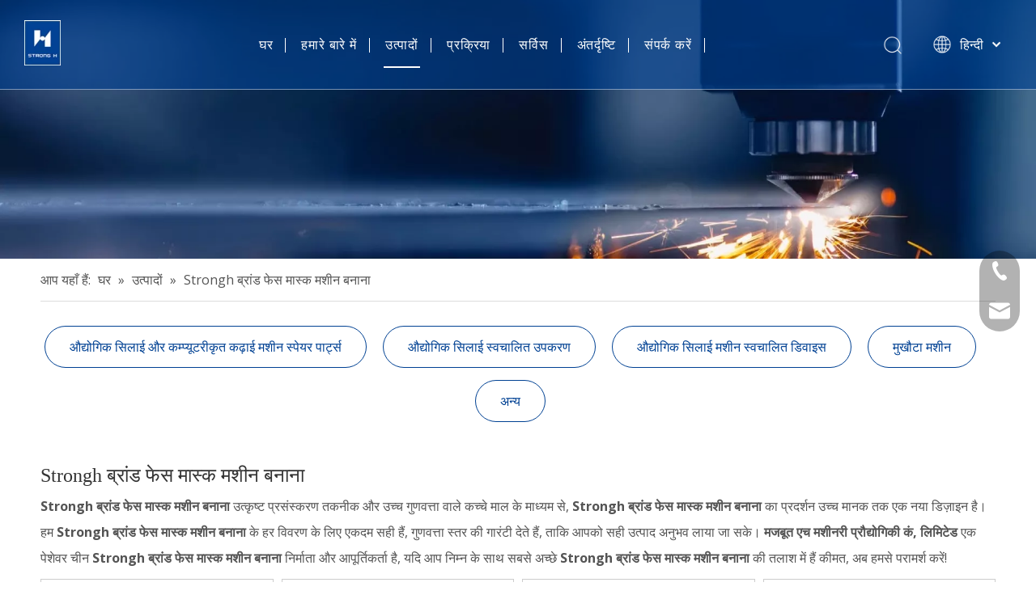

--- FILE ---
content_type: text/html;charset=utf-8
request_url: https://hi.strongh.cc/products/Strongh-%E0%A4%AC%E0%A5%8D%E0%A4%B0%E0%A4%BE%E0%A4%82%E0%A4%A1-%E0%A4%AB%E0%A5%87%E0%A4%B8-%E0%A4%AE%E0%A4%BE%E0%A4%B8%E0%A5%8D%E0%A4%95-%E0%A4%AE%E0%A4%B6%E0%A5%80%E0%A4%A8-%E0%A4%AC%E0%A4%A8%E0%A4%BE%E0%A4%A8%E0%A4%BE.html
body_size: 26410
content:
<!DOCTYPE html> <html lang="hi" prefix="og: http://ogp.me/ns#"> <head> <title>चीन Strongh ब्रांड फेस मास्क मशीन बनाना निर्माताओं, Strongh ब्रांड फेस मास्क मशीन बनाना आपूर्तिकर्ताओं, Strongh ब्रांड फेस मास्क मशीन बनाना थोक व्यापारी - मजबूत एच मशीनरी प्रौद्योगिकी कं, लिमिटेड</title> <meta name="keywords" content="Strongh ब्रांड फेस मास्क मशीन बनाना, चीन Strongh ब्रांड फेस मास्क मशीन बनाना उत्पादक, Strongh ब्रांड फेस मास्क मशीन बनाना supplier, Strongh ब्रांड फेस मास्क मशीन बनाना थोक व्यापारी, Strongh ब्रांड फेस मास्क मशीन बनाना फ़ैक्टरी"/> <meta name="description" content="Strongh ब्रांड फेस मास्क मशीन बनाना बिक्री पर निर्माताओं, के बारे में विवरण प्राप्त करें Strongh ब्रांड फेस मास्क मशीन बनाना निर्माताओं, supplier तथा थोक व्यापारी - मजबूत एच मशीनरी प्रौद्योगिकी कं, लिमिटेड."/> <link data-type="dns-prefetch" data-domain="jjrorwxhmjrqlj5p-static.micyjz.com" rel="dns-prefetch" href="//jjrorwxhmjrqlj5p-static.micyjz.com"> <link data-type="dns-prefetch" data-domain="iirorwxhmjrqlj5p-static.micyjz.com" rel="dns-prefetch" href="//iirorwxhmjrqlj5p-static.micyjz.com"> <link data-type="dns-prefetch" data-domain="rrrorwxhmjrqlj5p-static.micyjz.com" rel="dns-prefetch" href="//rrrorwxhmjrqlj5p-static.micyjz.com"> <link rel="amphtml" href="https://hi.strongh.cc/amp/products/Strongh-%E0%A4%AC%E0%A5%8D%E0%A4%B0%E0%A4%BE%E0%A4%82%E0%A4%A1-%E0%A4%AB%E0%A5%87%E0%A4%B8-%E0%A4%AE%E0%A4%BE%E0%A4%B8%E0%A5%8D%E0%A4%95-%E0%A4%AE%E0%A4%B6%E0%A5%80%E0%A4%A8-%E0%A4%AC%E0%A4%A8%E0%A4%BE%E0%A4%A8%E0%A4%BE.html"/> <link rel="canonical" href="https://hi.strongh.cc/products/Strongh-%E0%A4%AC%E0%A5%8D%E0%A4%B0%E0%A4%BE%E0%A4%82%E0%A4%A1-%E0%A4%AB%E0%A5%87%E0%A4%B8-%E0%A4%AE%E0%A4%BE%E0%A4%B8%E0%A5%8D%E0%A4%95-%E0%A4%AE%E0%A4%B6%E0%A5%80%E0%A4%A8-%E0%A4%AC%E0%A4%A8%E0%A4%BE%E0%A4%A8%E0%A4%BE.html"/> <meta http-equiv="X-UA-Compatible" content="IE=edge"/> <meta name="renderer" content="webkit"/> <meta http-equiv="Content-Type" content="text/html; charset=utf-8"/> <meta name="viewport" content="width=device-width, initial-scale=1, user-scalable=no"/> <link rel="icon" href="//iirorwxhmjrqlj5p-static.micyjz.com/cloud/lnBpiKqplnSRqinpnpmqim/favicon.ico"> <style data-inline="true" data-type="inlineHeadStyle"></style><link type="text/css" rel="stylesheet" href="//iirorwxhmjrqlj5p-static.micyjz.com/concat/2qiiKB9eyuRyiSkorimjorqrqll/develop/fIpUAfKpOHmE-bmKpAfWMRgsO-GvUApKfKKUAU-joBqrKijmrornilnqji-jiBqrKijmroroikrlni/style.css,/develop/fIpUAfKpOHmE-difpAKhCmqJO-GvUApKfKKUAU-jpBqrKijmrorlipiiir-jiBqrKijmroroikrlni/lang.css,/static/assets/widget/style/component/prodlistAsync/public/public.css,/static/assets/style/ldFont/iconfont.css,/static/assets/widget/script/plugins/tooltipster/css/tooltipster.css,/static/assets/widget/style/component/position/position.css,/static/assets/widget/style/component/onlineService/public/public.css,/static/assets/style/bootstrap/cus.bootstrap.grid.system.css,/static/assets/style/fontAwesome/4.7.0/css/font-awesome.css,/static/assets/style/iconfont/iconfont.css,/static/assets/widget/script/plugins/gallery/colorbox/colorbox.css,/static/assets/style/bootstrap/cus.bootstrap.grid.system.split.css,/static/assets/widget/script/plugins/picture/animate.css,/static/assets/widget/style/component/pictureNew/widget_setting_description/picture.description.css"/> <link type="text/css" rel="stylesheet" href="//rrrorwxhmjrqlj5p-static.micyjz.com/concat/uninKB5vvaRciSkorimjorqrqll/static/assets/widget/style/component/pictureNew/public/public.css,/static/assets/widget/style/component/onlineService/widget_setting_showStyle/float.css,/static/assets/widget/style/component/onlineService/widget_setting_showStyle/style13.css,/static/assets/widget/style/component/follow/widget_setting_iconSize/iconSize32.css,/static/assets/widget/style/component/follow/public/public.css"/> <link href="//jjrorwxhmjrqlj5p-static.micyjz.com/theme/iojpKBpinqRliSpinqRljSqmjrRlqSSRrjijqrljqioinir/style/style.css" type="text/css" rel="stylesheet" data-theme="true" data-static="false"/> <style guid='u_d1cedb7f00694c90af6bf5f6c84e283a' emptyRender='true' placeholder='true' type='text/css'></style> <link href="//iirorwxhmjrqlj5p-static.micyjz.com/site-res/imkjKBpinqRljSqmjrRliSqomqnjRlmSllmilqSRrjijmrmrmipiorSRoiikpijooprrRrrSl.css?1631029060747" rel="stylesheet" data-extStyle="true" type="text/css" data-extAttr="20210909191806"/><style guid='40c26fbb-30df-4168-82e5-ed1da88d1d31' pm_pageStaticHack='' jumpName='head' pm_styles='head' type='text/css'>.sitewidget-prodListAsync-20191227164619 .prodlist-wrap .prodlist-parameter-wrap .prodlist-pro-name{height:auto !important;overflow:hidden;text-overflow:ellipsis;display:box;display:-webkit-box;-webkit-line-clamp:2;-webkit-box-orient:vertical}.sitewidget-prodListAsync-20191227164619 .prodlist-lists-style-9 .prodlist-box-hover .style_line_9{background:#009048 !important}.sitewidget-prodListAsync-20191227164619 .prodlist-lists-style-9 .prodlist-box-hover:hover .prodlist-pro-name{color:#009048 !important}.sitewidget-prodListAsync-20191227164619 .prodlist-lists-style-9>.fix>li:hover{border-color:#009048 !important}.sitewidget-prodListAsync-20191227164619 .sitewidget-ft .paging>li.active>span{background-color:#004193;border:1px solid #004193}.sitewidget-prodListAsync-20191227164619 .sitewidget-ft .paging>li>a:hover{color:#004193;border:1px solid #004193}.sitewidget-prodListAsync-20191227164619 .sitewidget-ft .paging>li span.active a{color:#004193}.sitewidget-prodListAsync-20191227164619 .prodlist-parameter-wrap .prodlist-parameter-inner{padding:10px 0 5px 0}.sitewidget-prodListAsync-20191227164619 .prodlist-wrap .prodlist-pro-name{height:40px !important;line-height:20px !important}.sitewidget-prodListAsync-20191227164619 .prodlist-box-hover{height:100%;box-sizing:border-box}.sitewidget-prodListAsync-20191227164619 .prodlist-parameter-wrap{position:static}.sitewidget-prodListAsync-20191227164619 .prodlist-parameter-btns-container,.sitewidget-prodListAsync-20191227164619 .prodlist-parameter-wrap .prodlist-btn-wrap .btn-wrap-double,.sitewidget-prodListAsync-20191227164619 .prodlist-parameter-wrap .prodlist-btn-fresh-wrap .btn-wrap-fresh-double,.sitewidget-prodListAsync-20191227164619 .prodlist-parameter-wrap .prodlist-btn-wrap .btn-wrap-single,.sitewidget-prodListAsync-20191227164619 .prodlist-parameter-wrap .prodlist-btn-fresh-wrap .btn-wrap-fresh-single{position:absolute;width:calc(100% - 8px);bottom:10px}@media screen and (min-width:1200px){.sitewidget-prodListAsync-20191227164619 .prodlist-parameter-wrap .prodlist-btn-fresh-wrap,.sitewidget-prodListAsync-20191227164619 .prodlist-parameter-wrap .prodlist-btn-wrap{margin-top:0}}.sitewidget-prodListAsync-20191227164619 .keyword_box .keyword_list a{color:!important;border-color:!important}.sitewidget-prodListAsync-20191227164619 .keyword_box .keyword_list a:hover{color:!important;border-color:!important}.sitewidget-form-20210610161729 #formsubmit{pointer-events:none}.sitewidget-form-20210610161729 #formsubmit.releaseClick{pointer-events:unset}.sitewidget-form-20210610161729 .form-horizontal input,.sitewidget-form-20210610161729 .form-horizontal span:not(.select2-selection--single),.sitewidget-form-20210610161729 .form-horizontal label,.sitewidget-form-20210610161729 .form-horizontal .form-builder button{height:30px !important;line-height:30px !important}.sitewidget-form-20210610161729 .uploadBtn{padding:4px 15px !important;height:30px !important;line-height:30px !important}.sitewidget-form-20210610161729 select,.sitewidget-form-20210610161729 input[type="text"],.sitewidget-form-20210610161729 input[type="password"],.sitewidget-form-20210610161729 input[type="datetime"],.sitewidget-form-20210610161729 input[type="datetime-local"],.sitewidget-form-20210610161729 input[type="date"],.sitewidget-form-20210610161729 input[type="month"],.sitewidget-form-20210610161729 input[type="time"],.sitewidget-form-20210610161729 input[type="week"],.sitewidget-form-20210610161729 input[type="number"],.sitewidget-form-20210610161729 input[type="email"],.sitewidget-form-20210610161729 input[type="url"],.sitewidget-form-20210610161729 input[type="search"],.sitewidget-form-20210610161729 input[type="tel"],.sitewidget-form-20210610161729 input[type="color"],.sitewidget-form-20210610161729 .uneditable-input{height:30px !important}.sitewidget-form-20210610161729.sitewidget-inquire .control-group .controls .select2-container .select2-selection--single .select2-selection__rendered{height:30px !important;line-height:30px !important}.sitewidget-form-20210610161729 textarea.cus-message-input{min-height:30px !important}.sitewidget-form-20210610161729 .add-on,.sitewidget-form-20210610161729 .add-on{height:30px !important;line-height:30px !important}.sitewidget-form-20210610161729 .input-valid-bg{background:#ffece8 !important;outline:0}.sitewidget-form-20210610161729 .input-valid-bg:focus{background:#fff !important;border:1px solid #f53f3f !important}.sitewidget-form-20210610161729 #formsubmit{border:0 solid #2e6da4;border-radius:0;background:#004193;color:#fff;font-size:14px;width:156px;height:50px}.sitewidget-form-20210610161729 #formsubmit:hover{border:0 solid #204d74;border-radius:0;background:#276fca;color:#fff;font-size:14px}.sitewidget-form-20210610161729 #formreset{width:156px;font-size:14px;height:50px}.sitewidget-form-20210610161729 #formreset:hover{font-size:14px}.sitewidget-form-20210610161729 .submitGroup .controls{text-align:left}.sitewidget-form-20210610161729 .multiple-parent input[type='checkbox']+label:before{content:"";display:inline-block;width:12px;height:12px;border:1px solid #888;border-radius:3px;margin-right:6px;margin-left:6px;transition-duration:.2s}.sitewidget-form-20210610161729 .multiple-parent input[type='checkbox']:checked+label:before{width:50%;border-color:#888;border-left-color:transparent;border-top-color:transparent;-webkit-transform:rotate(45deg) translate(1px,-4px);transform:rotate(45deg) translate(1px,-4px);margin-right:12px;width:6px}.sitewidget-form-20210610161729 .multiple-parent input[type="checkbox"]{display:none}.sitewidget-form-20210610161729 .multiple-parent{display:none;width:100%}.sitewidget-form-20210610161729 .multiple-parent ul{list-style:none;width:100%;text-align:left;border-radius:4px;padding:10px 5px;box-sizing:border-box;height:auto;overflow-x:hidden;overflow-y:scroll;box-shadow:0 4px 5px 0 rgb(0 0 0 / 14%),0 1px 10px 0 rgb(0 0 0 / 12%),0 2px 4px -1px rgb(0 0 0 / 30%);background-color:#fff;margin:2px 0 0 0;border:1px solid #ccc;box-shadow:1px 1px 2px rgb(0 0 0 / 10%) inset}.sitewidget-form-20210610161729 .multiple-parent ul::-webkit-scrollbar{width:2px;height:4px}.sitewidget-form-20210610161729 .multiple-parent ul::-webkit-scrollbar-thumb{border-radius:5px;-webkit-box-shadow:inset 0 0 5px rgba(0,0,0,0.2);background:#4e9e97}.sitewidget-form-20210610161729 .multiple-parent ul::-webkit-scrollbar-track{-webkit-box-shadow:inset 0 0 5px rgba(0,0,0,0.2);border-radius:0;background:rgba(202,202,202,0.23)}.sitewidget-form-20210610161729 .multiple-select{width:100%;height:auto;min-height:40px;line-height:40px;border-radius:4px;padding-right:10px;padding-left:10px;box-sizing:border-box;overflow:hidden;background-size:auto 80%;border:1px solid #ccc;box-shadow:1px 1px 2px rgb(0 0 0 / 10%) inset;background-color:#fff;position:relative}.sitewidget-form-20210610161729 .multiple-select:after{content:'';position:absolute;top:50%;right:6px;width:0;height:0;border:8px solid transparent;border-top-color:#888;transform:translateY(calc(-50% + 4px));cursor:pointer}.sitewidget-form-20210610161729 .multiple-select span{line-height:28px;color:#666}.sitewidget-form-20210610161729 .multiple-parent label{color:#333;display:inline-flex;align-items:center;height:30px;line-height:22px;padding:0}.sitewidget-form-20210610161729 .select-content{display:inline-block;border-radius:4px;line-height:23px;margin:2px 2px 0 2px;padding:0 3px;border:1px solid #888;height:auto}.sitewidget-form-20210610161729 .select-delete{cursor:pointer}.sitewidget-form-20210610161729 select[multiple]{display:none}</style><link rel='stylesheet' href='https://fonts.googleapis.com/css?family=Open+Sans:400,700&display=swap' data-type='1' type='text/css' media='all'/> <script type="text/javascript" src="//rrrorwxhmjrqlj5p-static.micyjz.com/static/t-7rBmBKiKkorimjorqrqli/assets/script/jquery-1.11.0.concat.js"></script> <script type="text/javascript" src="//jjrorwxhmjrqlj5p-static.micyjz.com/develop/fIpUAfKpOHmE-dIKAUfCMRVOZ-GvUApKfKKUAU-jjBqrKijmrorniljqii-jiBqrKijmroroikrlni/demo.js"></script> <script async src="//ld-analytics.micyjz.com/lmilKBqmjrRlrSSRRQRiiSjokojr/ltm-web.js?v=1631186286000"></script><script guid='461c94ba-41bd-4f26-a091-ba14bba4b8f1' pm_pageStaticHack='true' jumpName='head' pm_scripts='head' type='text/javascript'>try{(function(window,undefined){var phoenixSite=window.phoenixSite||(window.phoenixSite={});phoenixSite.lanEdition="HI_IN";var page=phoenixSite.page||(phoenixSite.page={});page.cdnUrl="//iirorwxhmjrqlj5p-static.micyjz.com";page.siteUrl="http://hi-en-site17527622.micyjz.com";page.lanEdition=phoenixSite.lanEdition;page._menu_prefix="";page._pId="vaUALGHwThkj";phoenixSite._sViewMode="true";phoenixSite._templateSupport="true";phoenixSite._singlePublish="false"})(this)}catch(e){try{console&&console.log&&
console.log(e)}catch(e){}};</script> <!--[if lt IE 9]><style guid='u_006740e4a4644fecb5ce9111581ea3c4' type='text/css'>.col-md-1,.col-md-2,.col-md-3,.col-md-4,.col-md-5,.col-md-6,.col-md-7,.col-md-8,.col-md-9,.col-md-10,.col-md-11,.col-md-12{float:left}.col-md-12{width:100%}.col-md-11{width:91.66666666666666%}.col-md-10{width:83.33333333333334%}.col-md-9{width:75%}.col-md-8{width:66.66666666666666%}.col-md-7{width:58.333333333333336%}.col-md-6{width:50%}.col-md-5{width:41.66666666666667%}.col-md-4{width:33.33333333333333%;*width:33.2%}.col-md-3{width:25%}.col-md-2{width:16.666666666666664%}.col-md-1{width:8.333333333333332%}</style> <script src="//rrrorwxhmjrqlj5p-static.micyjz.com/static/assets/script/plugins/bootstrap/respond.src.js?_=1631029060747"></script> <link href="//jjrorwxhmjrqlj5p-static.micyjz.com/respond-proxy.html" id="respond-proxy" rel="respond-proxy"/> <link href="/assets/respond/respond.proxy.gif" id="respond-redirect" rel="respond-redirect"/> <script src="/assets/respond/respond.proxy.js?_=1631029060747"></script><![endif]--> <script id='u_2e92b2dd5d9f4eeb87bd7cac74740b69' guid='u_2e92b2dd5d9f4eeb87bd7cac74740b69' pm_script='init_top' type='text/javascript'>try{(function(window,undefined){var datalazyloadDefaultOptions=window.datalazyloadDefaultOptions||(window.datalazyloadDefaultOptions={});datalazyloadDefaultOptions["version"]="2.0.1";datalazyloadDefaultOptions["isMobileViewer"]="false";datalazyloadDefaultOptions["hasCLSOptimizeAuth"]="false";datalazyloadDefaultOptions["_version"]="1.0.0";datalazyloadDefaultOptions["isPcOptViewer"]="false"})(this)}catch(e){try{console&&console.log&&console.log(e)}catch(e){}};</script> </head> <body class=" frontend-body-canvas"> <div id='backstage-headArea' headFlag='1'> <div class="siteblocks-setting-wrap fIpUAfKpOHmE_20210802151110 siteblocks-VZUfAKpUFqRO-20210615101423" id="siteblocks-setting-wrap-oifgDuIPcsKt" data-settingId="oifgDuIPcsKt" data-versionNo="20210802151110" data-level="rows" data-type="siteblocks" data-mobileBg="true" data-classAttr="siteblocks-VZUfAKpUFqRO-20210615101423" data-appId="4774" data-encodeAppId="fIpUAfKpOHmE" data-purchased="true" data-hide-node=""> <div class="siteblocks-container" style='' data-module-radio="" data-module-width=""> <style>.sq_header_1{display:flex;align-items:center;justify-content:space-between}@media screen and (max-width:500px){.sq_header_1 .sq_right_1 .sq_language_1{margin-left:5px}.sq_header_1 .sq_icon_1 .sq_icon_img img{height:40px}.sq_header_1 .sq_right_1 .sq_search_1 .serach .search-wrap .search-input>img{width:22px;height:22px}}.sq_header_1 .sq_right_1 .sq_language_1 .lang-show-word .sq_language_span>img:nth-of-type(2){width:12px}@media(max-width:768px){.sq_header_1 .sq_right_1 .sq_language_1 .lang-show-word .sq_language_span{color:#fff}.sq_header_1 .sq_right_1 .sq_language_1 .lang-show-word .sq_language_span{border:1px solid transparent}.sq_header_1 .sq_right_1 .sq_language_1 .lang-show-word span img:nth-of-type(1){display:none}div .sq_header_2 .sq_nav_1{display:none !important}.fa-close{display:none}.sq_right_1{width:170px}}.sq_header_1 .sq_right_1 .sq_search_1 .serach .search-wrap .search-input>input{position:absolute;left:-100px;border:0;height:30px;border-radius:40px;text-indent:10px;outline:0;transition:ease-in-out .5s;margin-top:1px;transform:scale3d(0,0,0);width:190px}</style> <style>.sq_header_1{position:fixed;width:100%;top:0;left:0;z-index:1000}#siteblocks-setting-wrap-oifgDuIPcsKt .sq_header_1 .sq_nav_1 .navigation ul li>.sub>ul>li>a{color:#004193}#siteblocks-setting-wrap-oifgDuIPcsKt .sq_header_1 .sq_nav_1 .navigation ul li>.sub>ul>li>ul>li>a{color:#004193}#siteblocks-setting-wrap-oifgDuIPcsKt .sq_header_1 .sq_nav_1 .navigation ul li>.sub>ul>li{border-color:#004193}#siteblocks-setting-wrap-oifgDuIPcsKt .sq_header_1 .lang-list li a{color:#004193}#siteblocks-setting-wrap-oifgDuIPcsKt .sq_header_3 .sq_nav_1 .navigation ul li a{color:#004193}#siteblocks-setting-wrap-oifgDuIPcsKt .sq_header_3 .sq_nav_1 .navigation ul li .fa.fa-angle-down{color:#004193}#siteblocks-setting-wrap-oifgDuIPcsKt .sq_header_1_screen{background-color:#004193 !important}#siteblocks-setting-wrap-oifgDuIPcsKt .sq_header_1 .sq_nav_1 .navigation ul li .sub ul li a:before{background:#004193}#siteblocks-setting-wrap-oifgDuIPcsKt .sq_header_1{background-color:rgba(0,65,147,0.6)}@media(max-width:1200px){#siteblocks-setting-wrap-oifgDuIPcsKt div.sq_header_1{background-color:#000 !important}#siteblocks-setting-wrap-oifgDuIPcsKt .sq_header4774{height:110px}#siteblocks-setting-wrap-oifgDuIPcsKt .sq_header_1_screen{opacity:inherit}#siteblocks-setting-wrap-oifgDuIPcsKt .sq_header_3 .sq_nav_1{background:#000}#siteblocks-setting-wrap-oifgDuIPcsKt .sq_nav_1 .navigation ul li a,#siteblocks-setting-wrap-oifgDuIPcsKt .sq_header_3 .sq_nav_1 .navigation ul li .fa.fa-angle-down{color:#fff !important}}@media(max-width:500px){#siteblocks-setting-wrap-oifgDuIPcsKt .sq_header4774{height:80px}}</style> <div class="sq_header4774"> <div class="sq_header_1 sq_header_2"> <i data-blocksetting-color="{'color':'colorVal-1-rgb(0, 65, 147)'}" style="display:none;"></i> <div class="sq_icon_1"> <div class="backstage-blocksEditor-wrap sq_icon_img" data-wrap-type="1" data-storage="0" data-blocksEditor-type="phoenix_blocks_image" data-auto_uuid=86874d83-95a2-47cb-a65f-221914211856><div data-suggest_width="200" data-suggest_height="66" class="backstage-componet"> <div class="backstage-componet-bd" data-setting-base64="eyJzdW1UeXBlIjoiMCIsImxpbmtUeXBlIjoiMCIsInNlbGVjdGVkUGFnZUlkIjoid2tLVXFiY3d6Q1FPIiwiaXNPcGVuTmV3IjpmYWxzZSwibmVlZE5vRm9sbG93IjpmYWxzZX0="> <a class="blocks-image" href="/index.html"><img src="//iirorwxhmjrqlj5p-static.micyjz.com/cloud/lnBpiKqplnSRqiipmpmqim/logo.jpg" alt="प्रतीक चिन्ह" title=""></a> </div> </div></div> </div> <div class="sq_nav_1" style="display:none;"> <div class="backstage-blocksEditor-wrap navigation" data-wrap-type="1" data-relate-appId="MRAUpfKKpsgB" data-storage="1" data-blocksEditor-type="phoenix_blocks_navigation" data-auto_uuid=51ec34b4-b1b8-4140-be57-7510cf7005e3> <ul class="blockNavBar fix"> <li id="parent_0"> <a id="20312204" target="_self" href="/" data-currentIndex=""> घर </a> </li> <li id="parent_1"> <a id="20312214" target="_self" href="/aboutus.html" data-currentIndex=""> हमारे बारे में </a> </li> <li id="parent_2"> <a id="20312174" target="_self" href="/products.html" data-currentIndex="2"> उत्पादों </a> <i class="fa fa-angle-down icon "> </i> <div class="sub"> <ul class="subUl"> <li> <a target="_self" rel="" href="/%E0%A4%94%E0%A4%A6%E0%A5%8D%E0%A4%AF%E0%A5%8B%E0%A4%97%E0%A4%BF%E0%A4%95-%E0%A4%B8%E0%A4%BF%E0%A4%B2%E0%A4%BE%E0%A4%88-%E0%A4%94%E0%A4%B0-%E0%A4%95%E0%A4%AE%E0%A5%8D%E0%A4%AA%E0%A5%8D%E0%A4%AF%E0%A5%82%E0%A4%9F%E0%A4%B0%E0%A5%80%E0%A4%95%E0%A5%83%E0%A4%A4-%E0%A4%95%E0%A4%A2%E0%A4%BC%E0%A4%BE%E0%A4%88-%E0%A4%AE%E0%A4%B6%E0%A5%80%E0%A4%A8-%E0%A4%B8%E0%A5%8D%E0%A4%AA%E0%A5%87%E0%A4%AF%E0%A4%B0-%E0%A4%AA%E0%A4%BE%E0%A4%B0%E0%A5%8D%E0%A4%9F%E0%A5%8D%E0%A4%B8-pl3058771.html"> औद्योगिक सिलाई और कम्प्यूटरीकृत कढ़ाई मशीन स्पेयर पार्ट्स </a> </li> <li> <a target="_self" rel="" href="/%E0%A4%94%E0%A4%A6%E0%A5%8D%E0%A4%AF%E0%A5%8B%E0%A4%97%E0%A4%BF%E0%A4%95-%E0%A4%B8%E0%A4%BF%E0%A4%B2%E0%A4%BE%E0%A4%88-%E0%A4%B8%E0%A5%8D%E0%A4%B5%E0%A4%A4%3A-%E0%A4%89%E0%A4%AA%E0%A4%95%E0%A4%B0%E0%A4%A3-pl3858771.html"> औद्योगिक सिलाई स्वचालित उपकरण </a> </li> <li> <a target="_self" rel="" href="/%E0%A4%94%E0%A4%A6%E0%A5%8D%E0%A4%AF%E0%A5%8B%E0%A4%97%E0%A4%BF%E0%A4%95-%E0%A4%B8%E0%A4%BF%E0%A4%B2%E0%A4%BE%E0%A4%88-%E0%A4%AE%E0%A4%B6%E0%A5%80%E0%A4%A8-%E0%A4%B8%E0%A5%8D%E0%A4%B5%E0%A4%A4%3A-%E0%A4%89%E0%A4%AA%E0%A4%95%E0%A4%B0%E0%A4%A3-pl3958771.html"> औद्योगिक सिलाई मशीन स्वचालित डिवाइस </a> </li> <li> <a target="_self" rel="" href="/%E0%A4%AE%E0%A5%81%E0%A4%96%E0%A5%8C%E0%A4%9F%E0%A4%BE-%E0%A4%AE%E0%A4%B6%E0%A5%80%E0%A4%A8-pl3748771.html"> मुखौटा मशीन </a> </li> <li> <a target="_self" rel="" href="/%E0%A4%85%E0%A4%A8%E0%A5%8D%E0%A4%AF-pl3648771.html"> अन्य </a> </li> </ul> </div> </li> <li id="parent_3"> <a id="20312224" target="_self" href="/process.html" data-currentIndex=""> प्रक्रिया </a> </li> <li id="parent_4"> <a id="20312234" target="_self" href="/service.html" data-currentIndex=""> सर्विस </a> </li> <li id="parent_5"> <a id="20312184" target="_self" href="/news.html" data-currentIndex=""> अंतर्दृष्टि </a> </li> <li id="parent_6"> <a id="20312194" target="_self" href="/contactus.html" data-currentIndex=""> संपर्क करें </a> </li> </ul> </div> </div> <div class="sq_right_1"> <div class="sq_search_1"> <div class="backstage-blocksEditor-wrap serach" data-wrap-type="1" data-relate-appId="PEfApUKpfjQL" data-storage="1" data-blocksEditor-type="phoenix_blocks_serach" data-auto_uuid=6965358a-95b7-4981-a6f4-215a8d8e5f5f><form action="/phoenix/admin/prod/search" method="get" novalidate> <div class="search-wrap"> <div class="search-input"> <input type="text" class="hide" name="searchValue" id="inputSearch" placeholder="Search" autocomplete="off"/> <img src="//iirorwxhmjrqlj5p-static.micyjz.com/cloud/inBqjKlqRinSojoqlmjq/sosuoxiao.png" alt="" title=""> <button type="submit" class="hide"> <img src="//iirorwxhmjrqlj5p-static.micyjz.com/cloud/inBqjKlqRinSojoqlmjq/sosuoxiao.png" alt="" title=""> </button> </div> </div> </form></div> </div> <div class="sq_language_1"> <div class="backstage-blocksEditor-wrap langBar" data-wrap-type="1" data-relate-appId="PNpfKAUAiAnL" data-storage="1" data-blocksEditor-type="phoenix_blocks_langBar" data-auto_uuid=060a3110-0f2f-44f2-bce1-438e7bb89ff0> <div class="lang-show-word"> <span class="sq_language_span"> <img src="//iirorwxhmjrqlj5p-static.micyjz.com/cloud/ipBqjKlqRinSjjllnrjn/language.png" alt="" title=""> <span>हिन्दी</span> <img src="//iirorwxhmjrqlj5p-static.micyjz.com/cloud/ioBqjKlqRinSkjqiqnjo/jiantou.png" alt="" title=""> </span> </div> <ul class="lang-list hide"> <li class="lang-item"> <a href='https://cn.strongh.cc'> 简体中文 </a> </li> <li class="lang-item"> <a href='https://tr.strongh.cc'> Türk dili </a> </li> <li class="lang-item"> <a href='https://vi.strongh.cc'> Tiếng Việt </a> </li> <li class="lang-item"> <a href='https://kr.strongh.cc'> 한국어 </a> </li> <li class="lang-item"> <a href='https://pt.strongh.cc'> Português </a> </li> <li class="lang-item"> <a href='https://es.strongh.cc'> Español </a> </li> <li class="lang-item"> <a href='https://ru.strongh.cc'> Pусский </a> </li> <li class="lang-item"> <a href='https://fr.strongh.cc'> Français </a> </li> <li class="lang-item"> <a href='https://sa.strongh.cc'> العربية </a> </li> <li class="lang-item"> <a href='https://www.strongh.cc'> English </a> </li> </ul></div> </div> <div class="sq_nav_menu"> <img class="fa-bars" src="//iirorwxhmjrqlj5p-static.micyjz.com/cloud/ijBqjKlqRinSqjlmmrjq/osw-nav-mo.png" alt="" title="" width="22" height="22" style="cursor:pointer;"> <img class="fa-close" src="//iirorwxhmjrqlj5p-static.micyjz.com/cloud/ioBqjKlqRinSqjlmjijo/osw-nav-mo.png" alt="" title="" width="18" height="18" style="cursor:pointer;"> </div> </div> </div> </div> </div> <input type="hidden" name="appIsDev" value="0"/> </div> <script type="text" attr="mobileHeadArea">{"mobilenHeadBtnFlage":"false","mobilenHeadBgcolor":"rgb(0, 65, 147)"}</script></div><div id="backstage-bodyArea"><div class="outerContainer" data-mobileBg="true" id="outerContainer_1623329384984" data-type="outerContainer" data-level="rows"><div class="container-opened" data-type="container" data-level="rows" cnttype="backstage-container-mark"><div class="row" data-type="rows" data-level="rows" data-attr-xs="null" data-attr-sm="null"><div class="col-md-12" id="column_1623315573616" data-type="columns" data-level="columns"><div id="location_1623315573620" data-type="locations" data-level="rows"><div class="backstage-stwidgets-settingwrap" scope="0" settingId="yPABskIulDyO" id="component_yPABskIulDyO" relationCommonId="vaUALGHwThkj" classAttr="sitewidget-pictureNew-20210610204944"> <div class="sitewidget-pictureNew sitewidget-pictureNew-20210610204944"> <div class="sitewidget-bd"> <div class="picture-resize-wrap " style="position: relative; width: 100%; text-align: center; "> <span class="picture-wrap pic-style-default " id="picture-wrap-yPABskIulDyO" style="display: inline-block;vertical-align: middle; position: relative; max-width: 100%; "> <a class="imgBox mobile-imgBox" style="display: inline-block; position: relative;max-width: 100%;" aria-label="8"> <img class="lazy" phoenix-lazyload="//iirorwxhmjrqlj5p-static.micyjz.com/cloud/lkBpiKqplnSRqijppqilip/8.jpg" src="//iirorwxhmjrqlj5p-static.micyjz.com/static/assets/widget/images/lazyload-loading.gif?1631029060747" alt="8" title="" style="visibility:hidden;"/> </a> </span> </div> </div> </div> </div> <script type="text/x-pc-opt-script" data-id="yPABskIulDyO" data-alias="pictureNew" data-jsOptimization='true'>(function(window,$,undefined){try{(function(window,$,undefined){var respSetting={},temp;$(function(){if("0"=="10")$("#picture-wrap-yPABskIulDyO").mouseenter(function(){$(this).addClass("singleHoverValue")});if("0"=="11")$("#picture-wrap-yPABskIulDyO").mouseenter(function(){$(this).addClass("picHoverReflection")});var version=$.trim("20210301111340");if(!!!version)version=undefined;var initPicHoverEffect_yPABskIulDyO=function(obj){$(obj).find(".picture-wrap").removeClass("animated bounceInDown bounceInLeft bounceInRight bounceInUp fadeInDownBig fadeInLeftBig fadeInRightBig fadeInUpBig zoomInDown zoomInLeft zoomInRight zoomInUp");
$(obj).find(".picture-wrap").removeClass("animated bounce zoomIn pulse rotateIn swing fadeIn")};if(phoenixSite.phoenixCompSettings&&typeof phoenixSite.phoenixCompSettings.pictureNew!=="undefined"&&phoenixSite.phoenixCompSettings.pictureNew.version==version&&typeof phoenixSite.phoenixCompSettings.pictureNew.pictureLoadEffect=="function"){phoenixSite.phoenixCompSettings.pictureNew.pictureLoadEffect("yPABskIulDyO",".sitewidget-pictureNew-20210610204944","","",respSetting);return}var resourceUrl="//rrrorwxhmjrqlj5p-static.micyjz.com/static/assets/widget/script/compsettings/comp.pictureNew.settings.js?_\x3d1631029060747";
if(phoenixSite&&phoenixSite.page){var cdnUrl=phoenixSite.page.cdnUrl;resourceUrl=cdnUrl+"/static/assets/widget/script/compsettings/comp.pictureNew.settings.js?_\x3d1631029060747"}var callback=function(){phoenixSite.phoenixCompSettings.pictureNew.pictureLoadEffect("yPABskIulDyO",".sitewidget-pictureNew-20210610204944","","",respSetting)};if(phoenixSite.cachedScript)phoenixSite.cachedScript(resourceUrl,callback());else $.getScript(resourceUrl,callback())})})(window,jQuery)}catch(e){try{console&&console.log&&
console.log(e)}catch(e){}}})(window,$);</script> </div></div></div></div></div><div class="outerContainer" data-mobileBg="true" id="outerContainer_1577436352790" data-type="outerContainer" data-level="rows"><div class="container" data-type="container" data-level="rows" cnttype="backstage-container-mark"><div class="row" data-type="rows" data-level="rows" data-attr-xs="null" data-attr-sm="null"><div class="col-md-12" id="column_1577436297796" data-type="columns" data-level="columns"><div class="row" data-type="rows" data-level="rows"><div class="col-md-12" id="column_1623329721328" data-type="columns" data-level="columns"><div id="location_1623329721331" data-type="locations" data-level="rows"><div class="backstage-stwidgets-settingwrap" scope="0" settingId="qAfLDayPFNmE" id="component_qAfLDayPFNmE" relationCommonId="vaUALGHwThkj" classAttr="sitewidget-position-20150126161948"> <div class="sitewidget-position sitewidget-position-20150126161948"> <div class="sitewidget-bd fix "> <span class="sitewidget-position-description sitewidget-position-icon">आप यहाँ हैं:</span> <span itemprop="itemListElement" itemscope="" itemtype="https://schema.org/ListItem"> <a itemprop="item" href="/"> <span itemprop="name">घर</span> </a> <meta itemprop="position" content="1"> </span> &raquo; <span itemprop="itemListElement" itemscope="" itemtype="https://schema.org/ListItem"> <a itemprop="item" href="/products.html"> <span itemprop="name">उत्पादों</span> </a> <meta itemprop="position" content="2"> </span> &raquo; <span class="sitewidget-position-current">Strongh ब्रांड फेस मास्क मशीन बनाना</span> </div> </div> <script type="text/x-pc-opt-script" data-id="qAfLDayPFNmE" data-alias="position" data-jsOptimization='true'>(function(window,$,undefined){})(window,$);</script> </div> </div></div></div><div class="row" data-type="rows" data-level="rows"><div class="col-md-12" id="column_1623335358761" data-type="columns" data-level="columns"><div id="location_1623335358764" data-type="locations" data-level="rows"><div class="backstage-stwidgets-settingwrap" id="component_vbAqYayuQtjE" data-scope="0" data-settingId="vbAqYayuQtjE" data-relationCommonId="vaUALGHwThkj" data-classAttr="sitewidget-placeHolder-20210610222936"> <div class="sitewidget-placeholder sitewidget-placeHolder-20210610222936"> <div class="sitewidget-bd"> <div class="resizee" style="height:30px"></div> </div> </div> <script type="text/x-pc-opt-script" data-id="vbAqYayuQtjE" data-alias="placeHolder" data-jsOptimization='true'>(function(window,$,undefined){})(window,$);</script></div> </div></div></div><div class="row" data-type="rows" data-level="rows"><div class="col-md-12" id="column_1623335262099" data-type="columns" data-level="columns"><div id="location_1623335262103" data-type="locations" data-level="rows"><div class="backstage-stwidgets-settingwrap" id="component_opfLNFdPQjDZ" data-scope="0" data-settingId="opfLNFdPQjDZ" data-relationCommonId="vaUALGHwThkj" data-classAttr="sitewidget-buttonGroup-20210610222901"> <style type="text/css">.sitewidget-buttonGroup-20210610222901 .btnGroup-list{text-align:center}.sitewidget-buttonGroup-20210610222901 .btnGroup-style-default li.btnGroup-item{margin-right:20px}.sitewidget-buttonGroup-20210610222901 .btnGroup-item{margin-top:0;margin-bottom:0;margin-right:20px}.sitewidget-buttonGroup-20210610222901 .btnGroup-item.last{margin-right:0}.sitewidget-buttonGroup-20210610222901 .btnGroup-item.rowLast{margin-right:0}.sitewidget-buttonGroup-20210610222901 .btnGroup-link{height:50px;padding-left:30px;padding-right:30px;background-color:;color:#004193;border-color:#004193;border-style:solid;border-width:1px;border-radius:100px;display:table-cell;vertical-align:middle;text-align:center}.sitewidget-buttonGroup-20210610222901 .btnGroup-item .btnGroup-link.btnGroup-link-default{height:50px;padding-left:30px;padding-right:30px;color:#fff;border-style:solid;border-width:0;border-radius:0;display:inline-block;text-decoration:none;transition-duration:.3s;transition-property:background-color,color,border-color,border-style,border-radius;background-color:#0c6fb3;display:table-cell;vertical-align:middle;text-align:center}.sitewidget-buttonGroup-20210610222901 .btnGroup-item .btnGroup-link.btnGroup-link-default:hover,.sitewidget-buttonGroup-20210610222901 .btnGroup-item .btnGroup-link.btnGroup-link-default.on{color:#fff;border-style:solid;border-width:0;border-radius:0;background-color:#3897d9}.sitewidget-buttonGroup-20210610222901 .btnGroup-item .btnGroup-link:hover,.sitewidget-buttonGroup-20210610222901 .btnGroup-item .btnGroup-link.on{background-color:#004193;color:#fff;border-color:#004193;border-style:solid;border-width:1px;border-radius:100px}</style> <div class="sitewidget-buttonGroup sitewidget-buttonGroup-20210610222901"> <div class="sitewidget-bd"> <ul class="btnGroup-list btnGroup-style-default"> <li class="btnGroup-item btnGroup-item-0 first" style='display: inline-block;'> <a class="btnGroup-link " title="औद्योगिक सिलाई और कम्प्यूटरीकृत कढ़ाई मशीन स्पेयर पार्ट्स" target="" href="/%E0%A4%94%E0%A4%A6%E0%A5%8D%E0%A4%AF%E0%A5%8B%E0%A4%97%E0%A4%BF%E0%A4%95-%E0%A4%B8%E0%A4%BF%E0%A4%B2%E0%A4%BE%E0%A4%88-%E0%A4%94%E0%A4%B0-%E0%A4%95%E0%A4%AE%E0%A5%8D%E0%A4%AA%E0%A5%8D%E0%A4%AF%E0%A5%82%E0%A4%9F%E0%A4%B0%E0%A5%80%E0%A4%95%E0%A5%83%E0%A4%A4-%E0%A4%95%E0%A4%A2%E0%A4%BC%E0%A4%BE%E0%A4%88-%E0%A4%AE%E0%A4%B6%E0%A5%80%E0%A4%A8-%E0%A4%B8%E0%A5%8D%E0%A4%AA%E0%A5%87%E0%A4%AF%E0%A4%B0-%E0%A4%AA%E0%A4%BE%E0%A4%B0%E0%A5%8D%E0%A4%9F%E0%A5%8D%E0%A4%B8-pl3058771.html">औद्योगिक सिलाई और कम्प्यूटरीकृत कढ़ाई मशीन स्पेयर पार्ट्स</a> </li><li class="btnGroup-item btnGroup-item-1" style='display: inline-block;'> <a class="btnGroup-link " title="औद्योगिक सिलाई स्वचालित उपकरण" target="" href="/%E0%A4%94%E0%A4%A6%E0%A5%8D%E0%A4%AF%E0%A5%8B%E0%A4%97%E0%A4%BF%E0%A4%95-%E0%A4%B8%E0%A4%BF%E0%A4%B2%E0%A4%BE%E0%A4%88-%E0%A4%B8%E0%A5%8D%E0%A4%B5%E0%A4%9A%E0%A4%BE%E0%A4%B2%E0%A4%BF%E0%A4%A4-%E0%A4%89%E0%A4%AA%E0%A4%95%E0%A4%B0%E0%A4%A3-pl3858771.html">औद्योगिक सिलाई स्वचालित उपकरण</a> </li><li class="btnGroup-item btnGroup-item-2" style='display: inline-block;'> <a class="btnGroup-link " title="औद्योगिक सिलाई मशीन स्वचालित डिवाइस" target="" href="/%E0%A4%94%E0%A4%A6%E0%A5%8D%E0%A4%AF%E0%A5%8B%E0%A4%97%E0%A4%BF%E0%A4%95-%E0%A4%B8%E0%A4%BF%E0%A4%B2%E0%A4%BE%E0%A4%88-%E0%A4%AE%E0%A4%B6%E0%A5%80%E0%A4%A8-%E0%A4%B8%E0%A5%8D%E0%A4%B5%E0%A4%9A%E0%A4%BE%E0%A4%B2%E0%A4%BF%E0%A4%A4-%E0%A4%A1%E0%A4%BF%E0%A4%B5%E0%A4%BE%E0%A4%87%E0%A4%B8-pl3958771.html">औद्योगिक सिलाई मशीन स्वचालित डिवाइस</a> </li><li class="btnGroup-item btnGroup-item-3" style='display: inline-block;'> <a class="btnGroup-link " title="मुखौटा मशीन" target="" href="/%E0%A4%AE%E0%A5%81%E0%A4%96%E0%A5%8C%E0%A4%9F%E0%A4%BE-%E0%A4%AE%E0%A4%B6%E0%A5%80%E0%A4%A8-pl3748771.html">मुखौटा मशीन</a> </li><li class="btnGroup-item btnGroup-item-4 last" style='display: inline-block;'> <a class="btnGroup-link " title="अन्य" target="" href="/%E0%A4%85%E0%A4%A8%E0%A5%8D%E0%A4%AF-pl3648771.html">अन्य</a> </li> </ul> </div> </div> <span class="t-radius"></span> <span class="b-radius"></span> </div> <script type="text/x-pc-opt-script" data-id="opfLNFdPQjDZ" data-alias="buttonGroup" data-jsOptimization='true'>(function(window,$,undefined){try{$(function(){var myStyle=".sitewidget-buttonGroup-20210610222901 .btnGroup-list {text-align: center;}"+".sitewidget-buttonGroup-20210610222901 .btnGroup-item {"+"margin-top: 0px;"+"margin-bottom: 0px;"+"margin-right: 20px; }"+".sitewidget-buttonGroup-20210610222901 .btnGroup-item.last{ margin-right: 0; }"+".sitewidget-buttonGroup-20210610222901 .btnGroup-item.rowLast{ margin-right: 0; }"+".sitewidget-buttonGroup-20210610222901 .btnGroup-item .btnGroup-link {"+"padding-left: 30px;padding-right: 30px;"+
"background-color: ;"+"color: rgb(0, 65, 147);"+"border-color: rgb(0, 65, 147);"+"border-style: solid;"+"border-width: 1px;"+"border-radius: 100px;"+"}"+".sitewidget-buttonGroup-20210610222901 .btnGroup-item .btnGroup-link:hover,.sitewidget-buttonGroup-20210610222901 .btnGroup-item .btnGroup-link.on {"+"background-color: rgb(0, 65, 147);"+"color: rgb(255, 255, 255);"+"border-color: rgb(0, 65, 147);"+"border-style: solid;"+"border-width: 1px;"+"border-radius: 100px;"+"}";if(document.getElementsByTagName("style").length==
0){var styleDom=document.createElement("style");document.getElementsByTagName("body")[0].appendChild(styleDom)}var styleTag=document.getElementsByTagName("style")[0];if(styleTag.styleSheet)var styleOricode=styleTag.styleSheet.cssText;else var styleOricode=styleTag.innerHTML;var newCode=styleOricode+myStyle;styleTag.type="text/css";if(styleTag.styleSheet)styleTag.styleSheet.cssText=newCode;else styleTag.innerHTML=newCode})}catch(e){try{console&&console.log&&console.log(e)}catch(e){}}try{$(function(){phoenixSite.sitewidgets.addMarkWithUrl(".sitewidget-buttonGroup-20210610222901 .btnGroup-item .btnGroup-link");
setTimeout(function(){checkRow();checkRow()},600);function checkRow(){var topPosArr=[];$(".sitewidget-buttonGroup-20210610222901 .btnGroup-link").each(function(index){topPosArr[index]=$(this).offset().top});for(var i=0;i<topPosArr.length;i++)if(topPosArr[i+1]-topPosArr[i]>10)$(".sitewidget-buttonGroup-20210610222901 .btnGroup-item-"+i).addClass("rowLast");else $(".sitewidget-buttonGroup-20210610222901 .btnGroup-item-"+i).removeClass("rowLast")}$(window).resize(function(){checkRow()})})}catch(e){try{console&&
console.log&&console.log(e)}catch(e){}}})(window,$);</script> </div></div></div><div class="row" data-type="rows" data-level="rows"><div class="col-md-12" id="column_1623335395495" data-type="columns" data-level="columns"><div id="location_1623335395498" data-type="locations" data-level="rows"><div class="backstage-stwidgets-settingwrap" id="component_zdfLYuIavjFZ" data-scope="0" data-settingId="zdfLYuIavjFZ" data-relationCommonId="vaUALGHwThkj" data-classAttr="sitewidget-placeHolder-20210610222957"> <div class="sitewidget-placeholder sitewidget-placeHolder-20210610222957"> <div class="sitewidget-bd"> <div class="resizee" style="height:30px"></div> </div> </div> <script type="text/x-pc-opt-script" data-id="zdfLYuIavjFZ" data-alias="placeHolder" data-jsOptimization='true'>(function(window,$,undefined){})(window,$);</script></div> </div></div></div><div class="row" data-type="rows" data-level="rows"><div class="col-md-12" id="column_1623329740993" data-type="columns" data-level="columns"><div id="location_1623329740994" data-type="locations" data-level="rows"> <style>@supports(aspect-ratio:1/1){.component-style-0.aspectRatio-prodlist .sitewidget-prodlist .prodlist-wrap li .prodlist-display{aspect-ratio:1/1;height:auto;overflow:hidden;width:100%}}</style> <div class="backstage-stwidgets-settingwrap aspectRatio-prodlist component-style-0" scope="0" settingId="wGfVNPIakzBO" data-speedType="hight" id="component_wGfVNPIakzBO" relationCommonId="vaUALGHwThkj" selectGroupId="" selectProdType="0" hotProdFlag="0" newProdFlag="0" recommendProdFlag="0" classAttr="sitewidget-prodListAsync-20191227164619" name="prodListAsync"> <div class="sitewidget-prodlist sitewidget-prodListAsync-20191227164619"> <div class="sitewidget-hd"> <h2 style="word-break: break-word">Strongh ब्रांड फेस मास्क मशीन बनाना</h2> </div> <div class="sitewidget-bd prod-list-include-async prod-list-include-container "> <div class="sitewidget-prodlist-description"><strong>Strongh ब्रांड फेस मास्क मशीन बनाना</strong> उत्कृष्ट प्रसंस्करण तकनीक और उच्च गुणवत्ता वाले कच्चे माल के माध्यम से, <strong>Strongh ब्रांड फेस मास्क मशीन बनाना</strong> का प्रदर्शन उच्च मानक तक एक नया डिज़ाइन है। हम <strong>Strongh ब्रांड फेस मास्क मशीन बनाना</strong> के हर विवरण के लिए एकदम सही हैं, गुणवत्ता स्तर की गारंटी देते हैं, ताकि आपको सही उत्पाद अनुभव लाया जा सके। <strong>मजबूत एच मशीनरी प्रौद्योगिकी कं, लिमिटेड</strong> एक पेशेवर चीन <strong>Strongh ब्रांड फेस मास्क मशीन बनाना</strong> निर्माता और आपूर्तिकर्ता है, यदि आप निम्न के साथ सबसे अच्छे <strong>Strongh ब्रांड फेस मास्क मशीन बनाना</strong> की तलाश में हैं कीमत, अब हमसे परामर्श करें!</div> <div class="prodlist-wrap 22 productListStyle01 prodlist-fix-num prodlist-fix-fullnum4 prodlist-fix-largenum4 prodlist-fix-mdnum3 prodlist-fix-sdnum3 prodlist-fix-pdnum2 prodlist-pic1-1 " data-radio="1" data-time="2500"> <ul class="fix" style="display: flex;flex-wrap: wrap;"> <li pte="false" ipte="false" isp="false" sku="1" pi="1" pad="0"> <div class="prodlist-box-hover 66 55 audio-container-box " style="background-color:;"> <div class="prodlist-display"> <div class="prodlist-inner prodlist-inner1"> <div class="prodlist-picbox labelfather "> <div class="prodlistAsync_label prodlistAsync_label_text_tl"> <div></div> </div> <div class="prodlistAsync_label prodlistAsync_label_text_tr"> <div></div> </div> <div class="prodlistAsync_label prodlistAsync_label_text_t"> </div> <div class="prodlistAsync_label_img_tl"> <img src=""/> </div> <div class="prodlistAsync_label_img_tr"> <img src=""/> </div> <div class="prodlistAsync_label_img_r"> </div> <div class="prodlist-cell"> <a href="/%E0%A4%B8%E0%A5%8D%E0%A4%9F%E0%A5%8D%E0%A4%B0%E0%A4%BE%E0%A4%82%E0%A4%97-%E0%A4%AC%E0%A5%8D%E0%A4%B0%E0%A4%BE%E0%A4%82%E0%A4%A1-%E0%A4%B2%E0%A4%BE%E0%A4%82%E0%A4%97-%E0%A4%B8%E0%A4%B0%E0%A5%8D%E0%A4%B5%E0%A4%BF%E0%A4%B8-%E0%A4%B2%E0%A4%BE%E0%A4%87%E0%A4%AB-%E0%A4%AA%E0%A5%81%E0%A4%A8%3A-%E0%A4%AA%E0%A5%8D%E0%A4%B0%E0%A4%AF%E0%A5%8B%E0%A4%9C%E0%A5%8D%E0%A4%AF-%E0%A4%AB%E0%A5%87%E0%A4%B8-%E0%A4%AE%E0%A4%BE%E0%A4%B8%E0%A5%8D%E0%A4%95-%E0%A4%AC%E0%A4%A8%E0%A4%BE%E0%A4%A8%E0%A5%87-%E0%A4%95%E0%A5%80-%E0%A4%AE%E0%A4%B6%E0%A5%80%E0%A4%A8-pd40745102.html" target="" title="स्ट्रांग ब्रांड लांग सर्विस लाइफ पुन: प्रयोज्य फेस मास्क बनाने की मशीन"> <img class="lazy" src="//jjrorwxhmjrqlj5p-static.micyjz.com/static/assets/images/lazyloading.png?1769076229877" data-original="//iirorwxhmjrqlj5p-static.micyjz.com/cloud/loBpiKqplnSRrjijnpkrio/MAM02-640-640.jpg" alt="स्ट्रांग ब्रांड लांग सर्विस लाइफ पुन: प्रयोज्य फेस मास्क बनाने की मशीन"/> </a> </div> </div> </div> </div> <div class="prodlist-special"> <span class="hot"></span> </div> <div class="prodlist-parameter-wrap"> <div class="prodlist-parameter-inner"> <a href="/%E0%A4%B8%E0%A5%8D%E0%A4%9F%E0%A5%8D%E0%A4%B0%E0%A4%BE%E0%A4%82%E0%A4%97-%E0%A4%AC%E0%A5%8D%E0%A4%B0%E0%A4%BE%E0%A4%82%E0%A4%A1-%E0%A4%B2%E0%A4%BE%E0%A4%82%E0%A4%97-%E0%A4%B8%E0%A4%B0%E0%A5%8D%E0%A4%B5%E0%A4%BF%E0%A4%B8-%E0%A4%B2%E0%A4%BE%E0%A4%87%E0%A4%AB-%E0%A4%AA%E0%A5%81%E0%A4%A8%3A-%E0%A4%AA%E0%A5%8D%E0%A4%B0%E0%A4%AF%E0%A5%8B%E0%A4%9C%E0%A5%8D%E0%A4%AF-%E0%A4%AB%E0%A5%87%E0%A4%B8-%E0%A4%AE%E0%A4%BE%E0%A4%B8%E0%A5%8D%E0%A4%95-%E0%A4%AC%E0%A4%A8%E0%A4%BE%E0%A4%A8%E0%A5%87-%E0%A4%95%E0%A5%80-%E0%A4%AE%E0%A4%B6%E0%A5%80%E0%A4%A8-pd40745102.html" target="" class="prodlist-pro-name" title="स्ट्रांग ब्रांड लांग सर्विस लाइफ पुन: प्रयोज्य फेस मास्क बनाने की मशीन"> <div class="inlineLabel fll"></div> स्ट्रांग ब्रांड लांग सर्विस लाइफ पुन: प्रयोज्य फेस मास्क बनाने की मशीन</a> <div class="style_line_9"></div> <div class="prodlist-ops-container" data-pid="vkpUlnRYELSj"> </div> <dl class="prodlist-defined-list "> </dl> <dl class="prodlist-defined-list"> </dl> <div style="height: 50px;width: 100%;"></div> <div class="prodlist-parameter-btns prodlist-btn-default 1 prodlist-parameter-btns-container" style="margin-top:10px;max-width:100%;"> <button style="text-align:center;line-height:40px;" prodId="vkpUlnRYELSj" class="default-button prodlist-pro-inquire mt10 button_color gbBgColor0 gbBdColor0"><i style="margin-right:4px;" class="fa fa-envelope-o" aria-hidden="true"></i>पूछना</button> </div> </div> </div> </div> <div class=""></div> <div class="" style="display:none"> <div class="prodlist-parameter-btns prodlist-btn-default 3" style="margin-top:10px;position:relative;width:200px"> <a href="/%E0%A4%B8%E0%A5%8D%E0%A4%9F%E0%A5%8D%E0%A4%B0%E0%A4%BE%E0%A4%82%E0%A4%97-%E0%A4%AC%E0%A5%8D%E0%A4%B0%E0%A4%BE%E0%A4%82%E0%A4%A1-%E0%A4%B2%E0%A4%BE%E0%A4%82%E0%A4%97-%E0%A4%B8%E0%A4%B0%E0%A5%8D%E0%A4%B5%E0%A4%BF%E0%A4%B8-%E0%A4%B2%E0%A4%BE%E0%A4%87%E0%A4%AB-%E0%A4%AA%E0%A5%81%E0%A4%A8%3A-%E0%A4%AA%E0%A5%8D%E0%A4%B0%E0%A4%AF%E0%A5%8B%E0%A4%9C%E0%A5%8D%E0%A4%AF-%E0%A4%AB%E0%A5%87%E0%A4%B8-%E0%A4%AE%E0%A4%BE%E0%A4%B8%E0%A5%8D%E0%A4%95-%E0%A4%AC%E0%A4%A8%E0%A4%BE%E0%A4%A8%E0%A5%87-%E0%A4%95%E0%A5%80-%E0%A4%AE%E0%A4%B6%E0%A5%80%E0%A4%A8-pd40745102.html" target="" title="स्ट्रांग ब्रांड लांग सर्विस लाइफ पुन: प्रयोज्य फेस मास्क बनाने की मशीन">अधिक >></a> </div> </div> </li> <li pte="false" ipte="false" isp="false" sku="1" pi="1" pad="0"> <div class="prodlist-box-hover 66 55 audio-container-box " style="background-color:;"> <div class="prodlist-display"> <div class="prodlist-inner prodlist-inner1"> <div class="prodlist-picbox labelfather "> <div class="prodlistAsync_label prodlistAsync_label_text_tl"> <div></div> </div> <div class="prodlistAsync_label prodlistAsync_label_text_tr"> <div></div> </div> <div class="prodlistAsync_label prodlistAsync_label_text_t"> </div> <div class="prodlistAsync_label_img_tl"> <img src=""/> </div> <div class="prodlistAsync_label_img_tr"> <img src=""/> </div> <div class="prodlistAsync_label_img_r"> </div> <div class="prodlist-cell"> <a href="/%E0%A4%9F%E0%A4%BF%E0%A4%95%E0%A4%BE%E0%A4%8A-%E0%A4%B8%E0%A5%8D%E0%A4%A5%E0%A4%BF%E0%A4%B0-%E0%A4%AA%E0%A5%8D%E0%A4%B0%E0%A4%A6%E0%A4%B0%E0%A5%8D%E0%A4%B6%E0%A4%A8-%E0%A4%B8%E0%A5%8D%E0%A4%9F%E0%A5%8D%E0%A4%B0%E0%A4%BE%E0%A4%82%E0%A4%97-%E0%A4%AC%E0%A5%8D%E0%A4%B0%E0%A4%BE%E0%A4%82%E0%A4%A1-%E0%A4%AB%E0%A5%87%E0%A4%B8-%E0%A4%AE%E0%A4%BE%E0%A4%B8%E0%A5%8D%E0%A4%95-%E0%A4%AC%E0%A4%A8%E0%A4%BE%E0%A4%A8%E0%A5%87-%E0%A4%95%E0%A5%80-%E0%A4%AE%E0%A4%B6%E0%A5%80%E0%A4%A8-pd41745102.html" target="" title="टिकाऊ स्थिर प्रदर्शन स्ट्रांग ब्रांड फेस मास्क बनाने की मशीन"> <img class="lazy" src="//iirorwxhmjrqlj5p-static.micyjz.com/static/assets/images/lazyloading.png?1769076229877" data-original="//iirorwxhmjrqlj5p-static.micyjz.com/cloud/loBpiKqplnSRrjijnpkrio/MAM02-640-640.jpg" alt="टिकाऊ स्थिर प्रदर्शन स्ट्रांग ब्रांड फेस मास्क बनाने की मशीन"/> </a> </div> </div> </div> </div> <div class="prodlist-special"> </div> <div class="prodlist-parameter-wrap"> <div class="prodlist-parameter-inner"> <a href="/%E0%A4%9F%E0%A4%BF%E0%A4%95%E0%A4%BE%E0%A4%8A-%E0%A4%B8%E0%A5%8D%E0%A4%A5%E0%A4%BF%E0%A4%B0-%E0%A4%AA%E0%A5%8D%E0%A4%B0%E0%A4%A6%E0%A4%B0%E0%A5%8D%E0%A4%B6%E0%A4%A8-%E0%A4%B8%E0%A5%8D%E0%A4%9F%E0%A5%8D%E0%A4%B0%E0%A4%BE%E0%A4%82%E0%A4%97-%E0%A4%AC%E0%A5%8D%E0%A4%B0%E0%A4%BE%E0%A4%82%E0%A4%A1-%E0%A4%AB%E0%A5%87%E0%A4%B8-%E0%A4%AE%E0%A4%BE%E0%A4%B8%E0%A5%8D%E0%A4%95-%E0%A4%AC%E0%A4%A8%E0%A4%BE%E0%A4%A8%E0%A5%87-%E0%A4%95%E0%A5%80-%E0%A4%AE%E0%A4%B6%E0%A5%80%E0%A4%A8-pd41745102.html" target="" class="prodlist-pro-name" title="टिकाऊ स्थिर प्रदर्शन स्ट्रांग ब्रांड फेस मास्क बनाने की मशीन"> <div class="inlineLabel fll"></div> टिकाऊ स्थिर प्रदर्शन स्ट्रांग ब्रांड फेस मास्क बनाने की मशीन</a> <div class="style_line_9"></div> <div class="prodlist-ops-container" data-pid="uapKvywYEqmt"> </div> <dl class="prodlist-defined-list "> </dl> <dl class="prodlist-defined-list"> </dl> <div style="height: 50px;width: 100%;"></div> <div class="prodlist-parameter-btns prodlist-btn-default 1 prodlist-parameter-btns-container" style="margin-top:10px;max-width:100%;"> <button style="text-align:center;line-height:40px;" prodId="uapKvywYEqmt" class="default-button prodlist-pro-inquire mt10 button_color gbBgColor0 gbBdColor0"><i style="margin-right:4px;" class="fa fa-envelope-o" aria-hidden="true"></i>पूछना</button> </div> </div> </div> </div> <div class=""></div> <div class="" style="display:none"> <div class="prodlist-parameter-btns prodlist-btn-default 3" style="margin-top:10px;position:relative;width:200px"> <a href="/%E0%A4%9F%E0%A4%BF%E0%A4%95%E0%A4%BE%E0%A4%8A-%E0%A4%B8%E0%A5%8D%E0%A4%A5%E0%A4%BF%E0%A4%B0-%E0%A4%AA%E0%A5%8D%E0%A4%B0%E0%A4%A6%E0%A4%B0%E0%A5%8D%E0%A4%B6%E0%A4%A8-%E0%A4%B8%E0%A5%8D%E0%A4%9F%E0%A5%8D%E0%A4%B0%E0%A4%BE%E0%A4%82%E0%A4%97-%E0%A4%AC%E0%A5%8D%E0%A4%B0%E0%A4%BE%E0%A4%82%E0%A4%A1-%E0%A4%AB%E0%A5%87%E0%A4%B8-%E0%A4%AE%E0%A4%BE%E0%A4%B8%E0%A5%8D%E0%A4%95-%E0%A4%AC%E0%A4%A8%E0%A4%BE%E0%A4%A8%E0%A5%87-%E0%A4%95%E0%A5%80-%E0%A4%AE%E0%A4%B6%E0%A5%80%E0%A4%A8-pd41745102.html" target="" title="टिकाऊ स्थिर प्रदर्शन स्ट्रांग ब्रांड फेस मास्क बनाने की मशीन">अधिक >></a> </div> </div> </li> <li pte="false" ipte="false" isp="false" sku="1" pi="1" pad="0"> <div class="prodlist-box-hover 66 55 audio-container-box " style="background-color:;"> <div class="prodlist-display"> <div class="prodlist-inner prodlist-inner1"> <div class="prodlist-picbox labelfather "> <div class="prodlistAsync_label prodlistAsync_label_text_tl"> <div></div> </div> <div class="prodlistAsync_label prodlistAsync_label_text_tr"> <div></div> </div> <div class="prodlistAsync_label prodlistAsync_label_text_t"> </div> <div class="prodlistAsync_label_img_tl"> <img src=""/> </div> <div class="prodlistAsync_label_img_tr"> <img src=""/> </div> <div class="prodlistAsync_label_img_r"> </div> <div class="prodlist-cell"> <a href="/%E0%A4%AE%E0%A4%9C%E0%A4%AC%E0%A5%82%E0%A4%A4-%E0%A4%AC%E0%A5%8D%E0%A4%B0%E0%A4%BE%E0%A4%82%E0%A4%A1-%E0%A4%AA%E0%A5%81%E0%A4%A8%3A-%E0%A4%AA%E0%A5%8D%E0%A4%B0%E0%A4%AF%E0%A5%8B%E0%A4%9C%E0%A5%8D%E0%A4%AF-%E0%A4%9F%E0%A4%BF%E0%A4%95%E0%A4%BE%E0%A4%8A-%E0%A4%AB%E0%A5%87%E0%A4%B8-%E0%A4%AE%E0%A4%BE%E0%A4%B8%E0%A5%8D%E0%A4%95-%E0%A4%AC%E0%A4%A8%E0%A4%BE%E0%A4%A8%E0%A5%87-%E0%A4%95%E0%A5%80-%E0%A4%AE%E0%A4%B6%E0%A5%80%E0%A4%A8-pd42745102.html" target="" title="मजबूत ब्रांड पुन: प्रयोज्य टिकाऊ फेस मास्क बनाने की मशीन"> <img class="lazy" src="//rrrorwxhmjrqlj5p-static.micyjz.com/static/assets/images/lazyloading.png?1769076229877" data-original="//iirorwxhmjrqlj5p-static.micyjz.com/cloud/loBpiKqplnSRrjijnpkrio/MAM02-640-640.jpg" alt="मजबूत ब्रांड पुन: प्रयोज्य टिकाऊ फेस मास्क बनाने की मशीन"/> </a> </div> </div> </div> </div> <div class="prodlist-special"> </div> <div class="prodlist-parameter-wrap"> <div class="prodlist-parameter-inner"> <a href="/%E0%A4%AE%E0%A4%9C%E0%A4%AC%E0%A5%82%E0%A4%A4-%E0%A4%AC%E0%A5%8D%E0%A4%B0%E0%A4%BE%E0%A4%82%E0%A4%A1-%E0%A4%AA%E0%A5%81%E0%A4%A8%3A-%E0%A4%AA%E0%A5%8D%E0%A4%B0%E0%A4%AF%E0%A5%8B%E0%A4%9C%E0%A5%8D%E0%A4%AF-%E0%A4%9F%E0%A4%BF%E0%A4%95%E0%A4%BE%E0%A4%8A-%E0%A4%AB%E0%A5%87%E0%A4%B8-%E0%A4%AE%E0%A4%BE%E0%A4%B8%E0%A5%8D%E0%A4%95-%E0%A4%AC%E0%A4%A8%E0%A4%BE%E0%A4%A8%E0%A5%87-%E0%A4%95%E0%A5%80-%E0%A4%AE%E0%A4%B6%E0%A5%80%E0%A4%A8-pd42745102.html" target="" class="prodlist-pro-name" title="मजबूत ब्रांड पुन: प्रयोज्य टिकाऊ फेस मास्क बनाने की मशीन"> <div class="inlineLabel fll"></div> मजबूत ब्रांड पुन: प्रयोज्य टिकाऊ फेस मास्क बनाने की मशीन</a> <div class="style_line_9"></div> <div class="prodlist-ops-container" data-pid="qCAUGIRsjVQO"> </div> <dl class="prodlist-defined-list "> </dl> <dl class="prodlist-defined-list"> </dl> <div style="height: 50px;width: 100%;"></div> <div class="prodlist-parameter-btns prodlist-btn-default 1 prodlist-parameter-btns-container" style="margin-top:10px;max-width:100%;"> <button style="text-align:center;line-height:40px;" prodId="qCAUGIRsjVQO" class="default-button prodlist-pro-inquire mt10 button_color gbBgColor0 gbBdColor0"><i style="margin-right:4px;" class="fa fa-envelope-o" aria-hidden="true"></i>पूछना</button> </div> </div> </div> </div> <div class=""></div> <div class="" style="display:none"> <div class="prodlist-parameter-btns prodlist-btn-default 3" style="margin-top:10px;position:relative;width:200px"> <a href="/%E0%A4%AE%E0%A4%9C%E0%A4%AC%E0%A5%82%E0%A4%A4-%E0%A4%AC%E0%A5%8D%E0%A4%B0%E0%A4%BE%E0%A4%82%E0%A4%A1-%E0%A4%AA%E0%A5%81%E0%A4%A8%3A-%E0%A4%AA%E0%A5%8D%E0%A4%B0%E0%A4%AF%E0%A5%8B%E0%A4%9C%E0%A5%8D%E0%A4%AF-%E0%A4%9F%E0%A4%BF%E0%A4%95%E0%A4%BE%E0%A4%8A-%E0%A4%AB%E0%A5%87%E0%A4%B8-%E0%A4%AE%E0%A4%BE%E0%A4%B8%E0%A5%8D%E0%A4%95-%E0%A4%AC%E0%A4%A8%E0%A4%BE%E0%A4%A8%E0%A5%87-%E0%A4%95%E0%A5%80-%E0%A4%AE%E0%A4%B6%E0%A5%80%E0%A4%A8-pd42745102.html" target="" title="मजबूत ब्रांड पुन: प्रयोज्य टिकाऊ फेस मास्क बनाने की मशीन">अधिक >></a> </div> </div> </li> <li pte="false" ipte="false" isp="false" sku="1" pi="1" pad="0"> <div class="prodlist-box-hover 66 55 audio-container-box " style="background-color:;"> <div class="prodlist-display"> <div class="prodlist-inner prodlist-inner1"> <div class="prodlist-picbox labelfather "> <div class="prodlistAsync_label prodlistAsync_label_text_tl"> <div></div> </div> <div class="prodlistAsync_label prodlistAsync_label_text_tr"> <div></div> </div> <div class="prodlistAsync_label prodlistAsync_label_text_t"> </div> <div class="prodlistAsync_label_img_tl"> <img src=""/> </div> <div class="prodlistAsync_label_img_tr"> <img src=""/> </div> <div class="prodlistAsync_label_img_r"> </div> <div class="prodlist-cell"> <a href="/%E0%A4%89%E0%A4%9A%E0%A5%8D%E0%A4%9A-%E0%A4%AA%E0%A4%B0%E0%A4%BF%E0%A4%B6%E0%A5%81%E0%A4%A6%E0%A5%8D%E0%A4%A7%E0%A4%A4%E0%A4%BE-%E0%A4%B8%E0%A5%8D%E0%A4%A5%E0%A4%BF%E0%A4%B0-%E0%A4%AA%E0%A5%8D%E0%A4%B0%E0%A4%A6%E0%A4%B0%E0%A5%8D%E0%A4%B6%E0%A4%A8-%E0%A4%B8%E0%A5%8D%E0%A4%9F%E0%A5%8D%E0%A4%B0%E0%A4%BE%E0%A4%82%E0%A4%97-%E0%A4%AC%E0%A5%8D%E0%A4%B0%E0%A4%BE%E0%A4%82%E0%A4%A1-%E0%A4%AB%E0%A5%87%E0%A4%B8-%E0%A4%AE%E0%A4%BE%E0%A4%B8%E0%A5%8D%E0%A4%95-%E0%A4%AC%E0%A4%A8%E0%A4%BE%E0%A4%A8%E0%A5%87-%E0%A4%95%E0%A5%80-%E0%A4%AE%E0%A4%B6%E0%A5%80%E0%A4%A8-pd43745102.html" target="" title="उच्च परिशुद्धता स्थिर प्रदर्शन स्ट्रांग ब्रांड फेस मास्क बनाने की मशीन"> <img class="lazy" src="//jjrorwxhmjrqlj5p-static.micyjz.com/static/assets/images/lazyloading.png?1769076229877" data-original="//iirorwxhmjrqlj5p-static.micyjz.com/cloud/loBpiKqplnSRrjijnpkrio/MAM02-640-640.jpg" alt="उच्च परिशुद्धता स्थिर प्रदर्शन स्ट्रांग ब्रांड फेस मास्क बनाने की मशीन"/> </a> </div> </div> </div> </div> <div class="prodlist-special"> <span class="new"></span> </div> <div class="prodlist-parameter-wrap"> <div class="prodlist-parameter-inner"> <a href="/%E0%A4%89%E0%A4%9A%E0%A5%8D%E0%A4%9A-%E0%A4%AA%E0%A4%B0%E0%A4%BF%E0%A4%B6%E0%A5%81%E0%A4%A6%E0%A5%8D%E0%A4%A7%E0%A4%A4%E0%A4%BE-%E0%A4%B8%E0%A5%8D%E0%A4%A5%E0%A4%BF%E0%A4%B0-%E0%A4%AA%E0%A5%8D%E0%A4%B0%E0%A4%A6%E0%A4%B0%E0%A5%8D%E0%A4%B6%E0%A4%A8-%E0%A4%B8%E0%A5%8D%E0%A4%9F%E0%A5%8D%E0%A4%B0%E0%A4%BE%E0%A4%82%E0%A4%97-%E0%A4%AC%E0%A5%8D%E0%A4%B0%E0%A4%BE%E0%A4%82%E0%A4%A1-%E0%A4%AB%E0%A5%87%E0%A4%B8-%E0%A4%AE%E0%A4%BE%E0%A4%B8%E0%A5%8D%E0%A4%95-%E0%A4%AC%E0%A4%A8%E0%A4%BE%E0%A4%A8%E0%A5%87-%E0%A4%95%E0%A5%80-%E0%A4%AE%E0%A4%B6%E0%A5%80%E0%A4%A8-pd43745102.html" target="" class="prodlist-pro-name" title="उच्च परिशुद्धता स्थिर प्रदर्शन स्ट्रांग ब्रांड फेस मास्क बनाने की मशीन"> <div class="inlineLabel fll"></div> उच्च परिशुद्धता स्थिर प्रदर्शन स्ट्रांग ब्रांड फेस मास्क बनाने की मशीन</a> <div class="style_line_9"></div> <div class="prodlist-ops-container" data-pid="prKplnRNEqkO"> </div> <dl class="prodlist-defined-list "> </dl> <dl class="prodlist-defined-list"> </dl> <div style="height: 50px;width: 100%;"></div> <div class="prodlist-parameter-btns prodlist-btn-default 1 prodlist-parameter-btns-container" style="margin-top:10px;max-width:100%;"> <button style="text-align:center;line-height:40px;" prodId="prKplnRNEqkO" class="default-button prodlist-pro-inquire mt10 button_color gbBgColor0 gbBdColor0"><i style="margin-right:4px;" class="fa fa-envelope-o" aria-hidden="true"></i>पूछना</button> </div> </div> </div> </div> <div class=""></div> <div class="" style="display:none"> <div class="prodlist-parameter-btns prodlist-btn-default 3" style="margin-top:10px;position:relative;width:200px"> <a href="/%E0%A4%89%E0%A4%9A%E0%A5%8D%E0%A4%9A-%E0%A4%AA%E0%A4%B0%E0%A4%BF%E0%A4%B6%E0%A5%81%E0%A4%A6%E0%A5%8D%E0%A4%A7%E0%A4%A4%E0%A4%BE-%E0%A4%B8%E0%A5%8D%E0%A4%A5%E0%A4%BF%E0%A4%B0-%E0%A4%AA%E0%A5%8D%E0%A4%B0%E0%A4%A6%E0%A4%B0%E0%A5%8D%E0%A4%B6%E0%A4%A8-%E0%A4%B8%E0%A5%8D%E0%A4%9F%E0%A5%8D%E0%A4%B0%E0%A4%BE%E0%A4%82%E0%A4%97-%E0%A4%AC%E0%A5%8D%E0%A4%B0%E0%A4%BE%E0%A4%82%E0%A4%A1-%E0%A4%AB%E0%A5%87%E0%A4%B8-%E0%A4%AE%E0%A4%BE%E0%A4%B8%E0%A5%8D%E0%A4%95-%E0%A4%AC%E0%A4%A8%E0%A4%BE%E0%A4%A8%E0%A5%87-%E0%A4%95%E0%A5%80-%E0%A4%AE%E0%A4%B6%E0%A5%80%E0%A4%A8-pd43745102.html" target="" title="उच्च परिशुद्धता स्थिर प्रदर्शन स्ट्रांग ब्रांड फेस मास्क बनाने की मशीन">अधिक >></a> </div> </div> </li> <li pte="false" ipte="false" isp="false" sku="1" pi="1" pad="0"> <div class="prodlist-box-hover 66 55 audio-container-box " style="background-color:;"> <div class="prodlist-display"> <div class="prodlist-inner prodlist-inner1"> <div class="prodlist-picbox labelfather "> <div class="prodlistAsync_label prodlistAsync_label_text_tl"> <div></div> </div> <div class="prodlistAsync_label prodlistAsync_label_text_tr"> <div></div> </div> <div class="prodlistAsync_label prodlistAsync_label_text_t"> </div> <div class="prodlistAsync_label_img_tl"> <img src=""/> </div> <div class="prodlistAsync_label_img_tr"> <img src=""/> </div> <div class="prodlistAsync_label_img_r"> </div> <div class="prodlist-cell"> <a href="/%E0%A4%89%E0%A4%9A%E0%A5%8D%E0%A4%9A-%E0%A4%97%E0%A5%81%E0%A4%A3%E0%A4%B5%E0%A4%A4%E0%A5%8D%E0%A4%A4%E0%A4%BE-%E0%A4%B8%E0%A5%8D%E0%A4%A5%E0%A4%BF%E0%A4%B0-%E0%A4%AA%E0%A5%8D%E0%A4%B0%E0%A4%A6%E0%A4%B0%E0%A5%8D%E0%A4%B6%E0%A4%A8-%E0%A4%B8%E0%A5%8D%E0%A4%9F%E0%A5%8D%E0%A4%B0%E0%A4%BE%E0%A4%82%E0%A4%97-%E0%A4%AC%E0%A5%8D%E0%A4%B0%E0%A4%BE%E0%A4%82%E0%A4%A1-%E0%A4%AB%E0%A5%87%E0%A4%B8-%E0%A4%AE%E0%A4%BE%E0%A4%B8%E0%A5%8D%E0%A4%95-%E0%A4%AC%E0%A4%A8%E0%A4%BE%E0%A4%A8%E0%A5%87-%E0%A4%95%E0%A5%80-%E0%A4%AE%E0%A4%B6%E0%A5%80%E0%A4%A8-pd41884882.html" target="" title="उच्च गुणवत्ता स्थिर प्रदर्शन स्ट्रांग ब्रांड फेस मास्क बनाने की मशीन"> <img class="lazy" src="//iirorwxhmjrqlj5p-static.micyjz.com/static/assets/images/lazyloading.png?1769076229877" data-original="//iirorwxhmjrqlj5p-static.micyjz.com/cloud/loBpiKqplnSRrjijnpkrio/MAM02-640-640.jpg" alt="उच्च गुणवत्ता स्थिर प्रदर्शन स्ट्रांग ब्रांड फेस मास्क बनाने की मशीन"/> </a> </div> </div> </div> </div> <div class="prodlist-special"> </div> <div class="prodlist-parameter-wrap"> <div class="prodlist-parameter-inner"> <a href="/%E0%A4%89%E0%A4%9A%E0%A5%8D%E0%A4%9A-%E0%A4%97%E0%A5%81%E0%A4%A3%E0%A4%B5%E0%A4%A4%E0%A5%8D%E0%A4%A4%E0%A4%BE-%E0%A4%B8%E0%A5%8D%E0%A4%A5%E0%A4%BF%E0%A4%B0-%E0%A4%AA%E0%A5%8D%E0%A4%B0%E0%A4%A6%E0%A4%B0%E0%A5%8D%E0%A4%B6%E0%A4%A8-%E0%A4%B8%E0%A5%8D%E0%A4%9F%E0%A5%8D%E0%A4%B0%E0%A4%BE%E0%A4%82%E0%A4%97-%E0%A4%AC%E0%A5%8D%E0%A4%B0%E0%A4%BE%E0%A4%82%E0%A4%A1-%E0%A4%AB%E0%A5%87%E0%A4%B8-%E0%A4%AE%E0%A4%BE%E0%A4%B8%E0%A5%8D%E0%A4%95-%E0%A4%AC%E0%A4%A8%E0%A4%BE%E0%A4%A8%E0%A5%87-%E0%A4%95%E0%A5%80-%E0%A4%AE%E0%A4%B6%E0%A5%80%E0%A4%A8-pd41884882.html" target="" class="prodlist-pro-name" title="उच्च गुणवत्ता स्थिर प्रदर्शन स्ट्रांग ब्रांड फेस मास्क बनाने की मशीन"> <div class="inlineLabel fll"></div> उच्च गुणवत्ता स्थिर प्रदर्शन स्ट्रांग ब्रांड फेस मास्क बनाने की मशीन</a> <div class="style_line_9"></div> <div class="prodlist-ops-container" data-pid="dRpfGUKZAKcj"> </div> <dl class="prodlist-defined-list "> </dl> <dl class="prodlist-defined-list"> </dl> <div style="height: 50px;width: 100%;"></div> <div class="prodlist-parameter-btns prodlist-btn-default 1 prodlist-parameter-btns-container" style="margin-top:10px;max-width:100%;"> <button style="text-align:center;line-height:40px;" prodId="dRpfGUKZAKcj" class="default-button prodlist-pro-inquire mt10 button_color gbBgColor0 gbBdColor0"><i style="margin-right:4px;" class="fa fa-envelope-o" aria-hidden="true"></i>पूछना</button> </div> </div> </div> </div> <div class=""></div> <div class="" style="display:none"> <div class="prodlist-parameter-btns prodlist-btn-default 3" style="margin-top:10px;position:relative;width:200px"> <a href="/%E0%A4%89%E0%A4%9A%E0%A5%8D%E0%A4%9A-%E0%A4%97%E0%A5%81%E0%A4%A3%E0%A4%B5%E0%A4%A4%E0%A5%8D%E0%A4%A4%E0%A4%BE-%E0%A4%B8%E0%A5%8D%E0%A4%A5%E0%A4%BF%E0%A4%B0-%E0%A4%AA%E0%A5%8D%E0%A4%B0%E0%A4%A6%E0%A4%B0%E0%A5%8D%E0%A4%B6%E0%A4%A8-%E0%A4%B8%E0%A5%8D%E0%A4%9F%E0%A5%8D%E0%A4%B0%E0%A4%BE%E0%A4%82%E0%A4%97-%E0%A4%AC%E0%A5%8D%E0%A4%B0%E0%A4%BE%E0%A4%82%E0%A4%A1-%E0%A4%AB%E0%A5%87%E0%A4%B8-%E0%A4%AE%E0%A4%BE%E0%A4%B8%E0%A5%8D%E0%A4%95-%E0%A4%AC%E0%A4%A8%E0%A4%BE%E0%A4%A8%E0%A5%87-%E0%A4%95%E0%A5%80-%E0%A4%AE%E0%A4%B6%E0%A5%80%E0%A4%A8-pd41884882.html" target="" title="उच्च गुणवत्ता स्थिर प्रदर्शन स्ट्रांग ब्रांड फेस मास्क बनाने की मशीन">अधिक >></a> </div> </div> </li> <li pte="false" ipte="false" isp="false" sku="1" pi="1" pad="0"> <div class="prodlist-box-hover 66 55 audio-container-box " style="background-color:;"> <div class="prodlist-display"> <div class="prodlist-inner prodlist-inner1"> <div class="prodlist-picbox labelfather "> <div class="prodlistAsync_label prodlistAsync_label_text_tl"> <div></div> </div> <div class="prodlistAsync_label prodlistAsync_label_text_tr"> <div></div> </div> <div class="prodlistAsync_label prodlistAsync_label_text_t"> </div> <div class="prodlistAsync_label_img_tl"> <img src=""/> </div> <div class="prodlistAsync_label_img_tr"> <img src=""/> </div> <div class="prodlistAsync_label_img_r"> </div> <div class="prodlist-cell"> <a href="/%E0%A4%89%E0%A4%9A%E0%A5%8D%E0%A4%9A-%E0%A4%97%E0%A5%81%E0%A4%A3%E0%A4%B5%E0%A4%A4%E0%A5%8D%E0%A4%A4%E0%A4%BE-%E0%A4%9F%E0%A4%BF%E0%A4%95%E0%A4%BE%E0%A4%8A-%E0%A4%97%E0%A4%A2%E0%A4%BC-%E0%A4%AC%E0%A5%8D%E0%A4%B0%E0%A4%BE%E0%A4%82%E0%A4%A1-%E0%A4%AB%E0%A5%87%E0%A4%B8-%E0%A4%AE%E0%A4%BE%E0%A4%B8%E0%A5%8D%E0%A4%95-%E0%A4%AC%E0%A4%A8%E0%A4%BE%E0%A4%A8%E0%A5%87-%E0%A4%95%E0%A5%80-%E0%A4%AE%E0%A4%B6%E0%A5%80%E0%A4%A8-pd43784882.html" target="" title="उच्च गुणवत्ता टिकाऊ गढ़ ब्रांड फेस मास्क बनाने की मशीन"> <img class="lazy" src="//rrrorwxhmjrqlj5p-static.micyjz.com/static/assets/images/lazyloading.png?1769076229877" data-original="//iirorwxhmjrqlj5p-static.micyjz.com/cloud/loBpiKqplnSRrjijnpkrio/MAM02-640-640.jpg" alt="उच्च गुणवत्ता टिकाऊ गढ़ ब्रांड फेस मास्क बनाने की मशीन"/> </a> </div> </div> </div> </div> <div class="prodlist-special"> <span class="hot"></span> </div> <div class="prodlist-parameter-wrap"> <div class="prodlist-parameter-inner"> <a href="/%E0%A4%89%E0%A4%9A%E0%A5%8D%E0%A4%9A-%E0%A4%97%E0%A5%81%E0%A4%A3%E0%A4%B5%E0%A4%A4%E0%A5%8D%E0%A4%A4%E0%A4%BE-%E0%A4%9F%E0%A4%BF%E0%A4%95%E0%A4%BE%E0%A4%8A-%E0%A4%97%E0%A4%A2%E0%A4%BC-%E0%A4%AC%E0%A5%8D%E0%A4%B0%E0%A4%BE%E0%A4%82%E0%A4%A1-%E0%A4%AB%E0%A5%87%E0%A4%B8-%E0%A4%AE%E0%A4%BE%E0%A4%B8%E0%A5%8D%E0%A4%95-%E0%A4%AC%E0%A4%A8%E0%A4%BE%E0%A4%A8%E0%A5%87-%E0%A4%95%E0%A5%80-%E0%A4%AE%E0%A4%B6%E0%A5%80%E0%A4%A8-pd43784882.html" target="" class="prodlist-pro-name" title="उच्च गुणवत्ता टिकाऊ गढ़ ब्रांड फेस मास्क बनाने की मशीन"> <div class="inlineLabel fll"></div> उच्च गुणवत्ता टिकाऊ गढ़ ब्रांड फेस मास्क बनाने की मशीन</a> <div class="style_line_9"></div> <div class="prodlist-ops-container" data-pid="UApUQKfOUgFt"> </div> <dl class="prodlist-defined-list "> </dl> <dl class="prodlist-defined-list"> </dl> <div style="height: 50px;width: 100%;"></div> <div class="prodlist-parameter-btns prodlist-btn-default 1 prodlist-parameter-btns-container" style="margin-top:10px;max-width:100%;"> <button style="text-align:center;line-height:40px;" prodId="UApUQKfOUgFt" class="default-button prodlist-pro-inquire mt10 button_color gbBgColor0 gbBdColor0"><i style="margin-right:4px;" class="fa fa-envelope-o" aria-hidden="true"></i>पूछना</button> </div> </div> </div> </div> <div class=""></div> <div class="" style="display:none"> <div class="prodlist-parameter-btns prodlist-btn-default 3" style="margin-top:10px;position:relative;width:200px"> <a href="/%E0%A4%89%E0%A4%9A%E0%A5%8D%E0%A4%9A-%E0%A4%97%E0%A5%81%E0%A4%A3%E0%A4%B5%E0%A4%A4%E0%A5%8D%E0%A4%A4%E0%A4%BE-%E0%A4%9F%E0%A4%BF%E0%A4%95%E0%A4%BE%E0%A4%8A-%E0%A4%97%E0%A4%A2%E0%A4%BC-%E0%A4%AC%E0%A5%8D%E0%A4%B0%E0%A4%BE%E0%A4%82%E0%A4%A1-%E0%A4%AB%E0%A5%87%E0%A4%B8-%E0%A4%AE%E0%A4%BE%E0%A4%B8%E0%A5%8D%E0%A4%95-%E0%A4%AC%E0%A4%A8%E0%A4%BE%E0%A4%A8%E0%A5%87-%E0%A4%95%E0%A5%80-%E0%A4%AE%E0%A4%B6%E0%A5%80%E0%A4%A8-pd43784882.html" target="" title="उच्च गुणवत्ता टिकाऊ गढ़ ब्रांड फेस मास्क बनाने की मशीन">अधिक >></a> </div> </div> </li> <li pte="false" ipte="false" isp="false" sku="1" pi="1" pad="0"> <div class="prodlist-box-hover 66 55 audio-container-box " style="background-color:;"> <div class="prodlist-display"> <div class="prodlist-inner prodlist-inner1"> <div class="prodlist-picbox labelfather "> <div class="prodlistAsync_label prodlistAsync_label_text_tl"> <div></div> </div> <div class="prodlistAsync_label prodlistAsync_label_text_tr"> <div></div> </div> <div class="prodlistAsync_label prodlistAsync_label_text_t"> </div> <div class="prodlistAsync_label_img_tl"> <img src=""/> </div> <div class="prodlistAsync_label_img_tr"> <img src=""/> </div> <div class="prodlistAsync_label_img_r"> </div> <div class="prodlist-cell"> <a href="/%E0%A4%89%E0%A4%9A%E0%A5%8D%E0%A4%9A-%E0%A4%AA%E0%A4%B0%E0%A4%BF%E0%A4%B6%E0%A5%81%E0%A4%A6%E0%A5%8D%E0%A4%A7%E0%A4%A4%E0%A4%BE-%E0%A4%89%E0%A4%9A%E0%A5%8D%E0%A4%9A-%E0%A4%97%E0%A5%81%E0%A4%A3%E0%A4%B5%E0%A4%A4%E0%A5%8D%E0%A4%A4%E0%A4%BE-%E0%A4%97%E0%A4%A2%E0%A4%BC-%E0%A4%AC%E0%A5%8D%E0%A4%B0%E0%A4%BE%E0%A4%82%E0%A4%A1-%E0%A4%AB%E0%A5%87%E0%A4%B8-%E0%A4%AE%E0%A4%BE%E0%A4%B8%E0%A5%8D%E0%A4%95-%E0%A4%AC%E0%A4%A8%E0%A4%BE%E0%A4%A8%E0%A5%87-%E0%A4%95%E0%A5%80-%E0%A4%AE%E0%A4%B6%E0%A5%80%E0%A4%A8-pd48684882.html" target="" title="उच्च परिशुद्धता उच्च गुणवत्ता गढ़ ब्रांड फेस मास्क बनाने की मशीन"> <img class="lazy" src="//jjrorwxhmjrqlj5p-static.micyjz.com/static/assets/images/lazyloading.png?1769076229877" data-original="//iirorwxhmjrqlj5p-static.micyjz.com/cloud/loBpiKqplnSRrjijnpkrio/MAM02-640-640.jpg" alt="उच्च परिशुद्धता उच्च गुणवत्ता गढ़ ब्रांड फेस मास्क बनाने की मशीन"/> </a> </div> </div> </div> </div> <div class="prodlist-special"> <span class="recommend"></span> </div> <div class="prodlist-parameter-wrap"> <div class="prodlist-parameter-inner"> <a href="/%E0%A4%89%E0%A4%9A%E0%A5%8D%E0%A4%9A-%E0%A4%AA%E0%A4%B0%E0%A4%BF%E0%A4%B6%E0%A5%81%E0%A4%A6%E0%A5%8D%E0%A4%A7%E0%A4%A4%E0%A4%BE-%E0%A4%89%E0%A4%9A%E0%A5%8D%E0%A4%9A-%E0%A4%97%E0%A5%81%E0%A4%A3%E0%A4%B5%E0%A4%A4%E0%A5%8D%E0%A4%A4%E0%A4%BE-%E0%A4%97%E0%A4%A2%E0%A4%BC-%E0%A4%AC%E0%A5%8D%E0%A4%B0%E0%A4%BE%E0%A4%82%E0%A4%A1-%E0%A4%AB%E0%A5%87%E0%A4%B8-%E0%A4%AE%E0%A4%BE%E0%A4%B8%E0%A5%8D%E0%A4%95-%E0%A4%AC%E0%A4%A8%E0%A4%BE%E0%A4%A8%E0%A5%87-%E0%A4%95%E0%A5%80-%E0%A4%AE%E0%A4%B6%E0%A5%80%E0%A4%A8-pd48684882.html" target="" class="prodlist-pro-name" title="उच्च परिशुद्धता उच्च गुणवत्ता गढ़ ब्रांड फेस मास्क बनाने की मशीन"> <div class="inlineLabel fll"></div> उच्च परिशुद्धता उच्च गुणवत्ता गढ़ ब्रांड फेस मास्क बनाने की मशीन</a> <div class="style_line_9"></div> <div class="prodlist-ops-container" data-pid="RgKpbfUEAhAj"> </div> <dl class="prodlist-defined-list "> </dl> <dl class="prodlist-defined-list"> </dl> <div style="height: 50px;width: 100%;"></div> <div class="prodlist-parameter-btns prodlist-btn-default 1 prodlist-parameter-btns-container" style="margin-top:10px;max-width:100%;"> <button style="text-align:center;line-height:40px;" prodId="RgKpbfUEAhAj" class="default-button prodlist-pro-inquire mt10 button_color gbBgColor0 gbBdColor0"><i style="margin-right:4px;" class="fa fa-envelope-o" aria-hidden="true"></i>पूछना</button> </div> </div> </div> </div> <div class=""></div> <div class="" style="display:none"> <div class="prodlist-parameter-btns prodlist-btn-default 3" style="margin-top:10px;position:relative;width:200px"> <a href="/%E0%A4%89%E0%A4%9A%E0%A5%8D%E0%A4%9A-%E0%A4%AA%E0%A4%B0%E0%A4%BF%E0%A4%B6%E0%A5%81%E0%A4%A6%E0%A5%8D%E0%A4%A7%E0%A4%A4%E0%A4%BE-%E0%A4%89%E0%A4%9A%E0%A5%8D%E0%A4%9A-%E0%A4%97%E0%A5%81%E0%A4%A3%E0%A4%B5%E0%A4%A4%E0%A5%8D%E0%A4%A4%E0%A4%BE-%E0%A4%97%E0%A4%A2%E0%A4%BC-%E0%A4%AC%E0%A5%8D%E0%A4%B0%E0%A4%BE%E0%A4%82%E0%A4%A1-%E0%A4%AB%E0%A5%87%E0%A4%B8-%E0%A4%AE%E0%A4%BE%E0%A4%B8%E0%A5%8D%E0%A4%95-%E0%A4%AC%E0%A4%A8%E0%A4%BE%E0%A4%A8%E0%A5%87-%E0%A4%95%E0%A5%80-%E0%A4%AE%E0%A4%B6%E0%A5%80%E0%A4%A8-pd48684882.html" target="" title="उच्च परिशुद्धता उच्च गुणवत्ता गढ़ ब्रांड फेस मास्क बनाने की मशीन">अधिक >></a> </div> </div> </li> <li pte="false" ipte="false" isp="false" sku="1" pi="1" pad="0"> <div class="prodlist-box-hover 66 55 audio-container-box " style="background-color:;"> <div class="prodlist-display"> <div class="prodlist-inner prodlist-inner1"> <div class="prodlist-picbox labelfather "> <div class="prodlistAsync_label prodlistAsync_label_text_tl"> <div></div> </div> <div class="prodlistAsync_label prodlistAsync_label_text_tr"> <div></div> </div> <div class="prodlistAsync_label prodlistAsync_label_text_t"> </div> <div class="prodlistAsync_label_img_tl"> <img src=""/> </div> <div class="prodlistAsync_label_img_tr"> <img src=""/> </div> <div class="prodlistAsync_label_img_r"> </div> <div class="prodlist-cell"> <a href="/%E0%A4%B8%E0%A5%8D%E0%A4%9F%E0%A5%8D%E0%A4%B0%E0%A4%BE%E0%A4%82%E0%A4%97-%E0%A4%AC%E0%A5%8D%E0%A4%B0%E0%A4%BE%E0%A4%82%E0%A4%A1-%E0%A4%B2%E0%A4%82%E0%A4%AC%E0%A5%80-%E0%A4%B8%E0%A5%87%E0%A4%B5%E0%A4%BE-%E0%A4%89%E0%A4%9A%E0%A5%8D%E0%A4%9A-%E0%A4%AA%E0%A4%B0%E0%A4%BF%E0%A4%B6%E0%A5%81%E0%A4%A6%E0%A5%8D%E0%A4%A7%E0%A4%A4%E0%A4%BE-%E0%A4%AB%E0%A5%87%E0%A4%B8-%E0%A4%AE%E0%A4%BE%E0%A4%B8%E0%A5%8D%E0%A4%95-%E0%A4%AC%E0%A4%A8%E0%A4%BE%E0%A4%A8%E0%A5%87-%E0%A4%95%E0%A5%80-%E0%A4%AE%E0%A4%B6%E0%A5%80%E0%A4%A8-pd45954993.html" target="" title="स्ट्रांग ब्रांड लंबी सेवा उच्च परिशुद्धता फेस मास्क बनाने की मशीन"> <img class="lazy" src="//iirorwxhmjrqlj5p-static.micyjz.com/static/assets/images/lazyloading.png?1769076229877" data-original="//iirorwxhmjrqlj5p-static.micyjz.com/cloud/loBpiKqplnSRrjijnpkrio/MAM02-640-640.jpg" alt="स्ट्रांग ब्रांड लंबी सेवा उच्च परिशुद्धता फेस मास्क बनाने की मशीन"/> </a> </div> </div> </div> </div> <div class="prodlist-special"> <span class="hot"></span> <span class="new"></span> </div> <div class="prodlist-parameter-wrap"> <div class="prodlist-parameter-inner"> <a href="/%E0%A4%B8%E0%A5%8D%E0%A4%9F%E0%A5%8D%E0%A4%B0%E0%A4%BE%E0%A4%82%E0%A4%97-%E0%A4%AC%E0%A5%8D%E0%A4%B0%E0%A4%BE%E0%A4%82%E0%A4%A1-%E0%A4%B2%E0%A4%82%E0%A4%AC%E0%A5%80-%E0%A4%B8%E0%A5%87%E0%A4%B5%E0%A4%BE-%E0%A4%89%E0%A4%9A%E0%A5%8D%E0%A4%9A-%E0%A4%AA%E0%A4%B0%E0%A4%BF%E0%A4%B6%E0%A5%81%E0%A4%A6%E0%A5%8D%E0%A4%A7%E0%A4%A4%E0%A4%BE-%E0%A4%AB%E0%A5%87%E0%A4%B8-%E0%A4%AE%E0%A4%BE%E0%A4%B8%E0%A5%8D%E0%A4%95-%E0%A4%AC%E0%A4%A8%E0%A4%BE%E0%A4%A8%E0%A5%87-%E0%A4%95%E0%A5%80-%E0%A4%AE%E0%A4%B6%E0%A5%80%E0%A4%A8-pd45954993.html" target="" class="prodlist-pro-name" title="स्ट्रांग ब्रांड लंबी सेवा उच्च परिशुद्धता फेस मास्क बनाने की मशीन"> <div class="inlineLabel fll"></div> स्ट्रांग ब्रांड लंबी सेवा उच्च परिशुद्धता फेस मास्क बनाने की मशीन</a> <div class="style_line_9"></div> <div class="prodlist-ops-container" data-pid="DRKAPzeOsJDE"> </div> <dl class="prodlist-defined-list "> </dl> <dl class="prodlist-defined-list"> </dl> <div style="height: 50px;width: 100%;"></div> <div class="prodlist-parameter-btns prodlist-btn-default 1 prodlist-parameter-btns-container" style="margin-top:10px;max-width:100%;"> <button style="text-align:center;line-height:40px;" prodId="DRKAPzeOsJDE" class="default-button prodlist-pro-inquire mt10 button_color gbBgColor0 gbBdColor0"><i style="margin-right:4px;" class="fa fa-envelope-o" aria-hidden="true"></i>पूछना</button> </div> </div> </div> </div> <div class=""></div> <div class="" style="display:none"> <div class="prodlist-parameter-btns prodlist-btn-default 3" style="margin-top:10px;position:relative;width:200px"> <a href="/%E0%A4%B8%E0%A5%8D%E0%A4%9F%E0%A5%8D%E0%A4%B0%E0%A4%BE%E0%A4%82%E0%A4%97-%E0%A4%AC%E0%A5%8D%E0%A4%B0%E0%A4%BE%E0%A4%82%E0%A4%A1-%E0%A4%B2%E0%A4%82%E0%A4%AC%E0%A5%80-%E0%A4%B8%E0%A5%87%E0%A4%B5%E0%A4%BE-%E0%A4%89%E0%A4%9A%E0%A5%8D%E0%A4%9A-%E0%A4%AA%E0%A4%B0%E0%A4%BF%E0%A4%B6%E0%A5%81%E0%A4%A6%E0%A5%8D%E0%A4%A7%E0%A4%A4%E0%A4%BE-%E0%A4%AB%E0%A5%87%E0%A4%B8-%E0%A4%AE%E0%A4%BE%E0%A4%B8%E0%A5%8D%E0%A4%95-%E0%A4%AC%E0%A4%A8%E0%A4%BE%E0%A4%A8%E0%A5%87-%E0%A4%95%E0%A5%80-%E0%A4%AE%E0%A4%B6%E0%A5%80%E0%A4%A8-pd45954993.html" target="" title="स्ट्रांग ब्रांड लंबी सेवा उच्च परिशुद्धता फेस मास्क बनाने की मशीन">अधिक >></a> </div> </div> </li> </ul> <input type="hidden" name="productList_totalCount" value="8"/> </div> <div class="sitewidget-ft paging-wrap-prodlist-fix-num "> <div class="paging-wrap txtl-im fix"> </div> </div> </div> <form id="prodInquire" action="/phoenix/admin/prod/inquire" method="post" novalidate> <input type="hidden" name="inquireParams"/> </form> <input type="hidden" id="selectProdType" value="0"/> <script id='u_8f2433dcf4114a5ea0fd0f3d61412bfd' guid='u_8f2433dcf4114a5ea0fd0f3d61412bfd' type='text/javascript'>try{var maxHeight=0;$(".sitewidget-prodListAsync-20191227164619 .prodlist-wrap\x3eul\x3eli .prodlist-list-des").each(function(){if($(this).height()>maxHeight)maxHeight=$(this).height()});$(".sitewidget-prodListAsync-20191227164619 .prodlist-wrap\x3eul\x3eli .prodlist-list-des").each(function(){if(maxHeight&&maxHeight>0)$(this).height(maxHeight)})}catch(e){try{console&&console.log&&console.log(e)}catch(e){}};</script> </div> <script>var name="FPS\x3d";var ca=document.cookie.split(";");for(var i=0;i<ca.length;i++){var c=ca[i].trim();if(c.indexOf(name)==0)if(c.substring(name.length,c.length)=="0"){$(".sitewidget-prodListAsync-20191227164619 .prodlist-money").css("display","none");$(".sitewidget-prodListAsync-20191227164619 .prodlist-wrap").find(".prodlist-pro-addcart-btn").css("display","none");$(".sitewidget-prodListAsync-20191227164619 .prodlist-wrap").find(".prodlist-pro-buynow-btn").css("display","none")}};</script> </div> <script type="text/x-pc-opt-script" data-id="wGfVNPIakzBO" data-alias="prodListAsync" data-jsOptimization='true'>(function(window,$,undefined){try{var prodRating=function(){var LightStar=function(el,options){this.$el=$(el);this.$item=this.$el.find("img");this.opts=options};LightStar.prototype.init=function(){this.lightOn(this.opts.num)};LightStar.prototype.lightOn=function(num){var count=parseInt(num),isHalf=count!=num;this.$item.each(function(index){if(index<count)$(this).attr("src","//iirorwxhmjrqlj5p-static.micyjz.com/cloud/ikBqiKimRikSmimijljo/full1.png");else $(this).attr("src","//iirorwxhmjrqlj5p-static.micyjz.com/cloud/iqBqjKlqRikSmriijnjn/empty1.png")});
if(isHalf)this.$item.eq(count).attr("src","//iirorwxhmjrqlj5p-static.micyjz.com/cloud/ipBqiKimRikSmimiqljo/half1.png")};var defaults={num:5,readOnly:true};var init=function(el,options){options=$.extend({},defaults,options);(new LightStar(el,options)).init()};return{init:init}}();$(".prodlist-star-container .prodlist-star-list").each(function(){var star_this=$(this);prodRating.init(star_this,{num:star_this.attr("star-id")})})}catch(e){try{console&&console.log&&console.log(e)}catch(e){}}try{$(function(){$(".sitewidget-prodListAsync-20191227164619 img.lazy").each(function(){if($(this).attr("src")!=
$(this).attr("data-original"))$(this).lazyload({effect:"fadeIn"})});$(".sitewidget-prodListAsync-20191227164619 .InquireAndBasket").mouseover(function(){var that=$(this);that.addClass("ing");setTimeout(rolling,200);function rolling(){if(that.hasClass("ing")){that.find("span").show();var _width=that.parent().width()-40+"px";that.addClass("large").animate({"width":_width})}}});$(".sitewidget-prodListAsync-20191227164619 .InquireAndBasket").mouseout(function(){var that=$(this);that.removeClass("ing");
setTimeout(rollingBack,50);function rollingBack(){if(!that.hasClass("ing")){that.removeClass("large").animate({"width":"40px"});that.find("span").hide()}}})})}catch(e){try{console&&console.log&&console.log(e)}catch(e){}}try{(function(window,jQuery,undefined){var hasProducts=false;hasProducts=true;var payModuleFlag=$("input[name\x3dpayModuleFlag]")[0]==undefined?"0":"1";var options={prodNameHeightFlag:"1",widgetClass:"sitewidget-prodListAsync-20191227164619",hasProducts:hasProducts,groupId:"",payModuleFlag:payModuleFlag,
prodPhotoSize:"0",selectProductListStyle:"0",phoenix_product_more_des:"\u0905\u0927\u093f\u0915 \u0935\u093f\u0935\u0930\u0923",phoenix_product_closed:"\u092c\u0928\u094d\u0926 \u0939\u0948",phoenix_shopingcart_notice:"\u0906\u092a\u0915\u0947 \u0936\u0949\u092a\u093f\u0902\u0917 \u0915\u093e\u0930\u094d\u091f \u092e\u0947\u0902 \u090f\u0915 \u0928\u092f\u093e \u0906\u0907\u091f\u092e \u091c\u094b\u0921\u093c\u093e \u0917\u092f\u093e \u0925\u093e\u0964",phoenix_error_buy_prod:"\u0911\u092a\u0930\u0947\u0936\u0928 \u0935\u093f\u092b\u0932 \u0939\u0941\u0906, \u0906\u092a \u092e\u093e\u0932 \u0916\u0930\u0940\u0926\u0928\u093e \u0928\u0939\u0940\u0902 \u091a\u0941\u0928\u0924\u0947 \u0939\u0948\u0902",
phoenix_categoryIdPagination:"-1",prodShowFlag:"0",paginationFlag:"1",prodSort:""};var ie=phoenixSite.browser.ie,_selectProductListStyle=options.selectProductListStyle;var font=$("."+options.widgetClass+" .prodlist-wrap .prodlist-pro-name").css("font-size");if(_selectProductListStyle==0||_selectProductListStyle==8)if(options.prodNameHeightFlag=="0"){if(parseInt(font)-12>=0&&10>=parseInt(font)-12)var num=14+(parseInt(font)-12)*2.5;else var num=14+(parseInt(font)-12)*2.2;$("."+options.widgetClass+" .prodlist-wrap .prodlist-pro-name").css({"height":num+
"px"})}else if(parseInt(font)-12>=0){var num=34+(parseInt(font)-12)*3;$("."+options.widgetClass+" .prodlist-wrap .prodlist-pro-name").css({"height":num+"px"})}if(ie&&parseInt(ie)<9&&(_selectProductListStyle=="0"||_selectProductListStyle=="1"||_selectProductListStyle=="4"||_selectProductListStyle=="5"))$(window).load(function(){if(phoenixSite.prodList&&phoenixSite.prodList!=="undefined"&&typeof phoenixSite.prodList.init=="function"){phoenixSite.prodList.init(options);return}$.getScript("//rrrorwxhmjrqlj5p-static.micyjz.com/static/assets/widget/script/plugins/prodList/prodListFront.js?_\x3d1769076229877",
function(){phoenixSite.prodList.init(options)})});else $(function(){if(phoenixSite.prodList&&phoenixSite.prodList!=="undefined"&&typeof phoenixSite.prodList.init=="function"){phoenixSite.prodList.init(options);return}$.getScript("//jjrorwxhmjrqlj5p-static.micyjz.com/static/assets/widget/script/plugins/prodList/prodListFront.js?_\x3d1769076229877",function(){phoenixSite.prodList.init(options)})})})(window,jQuery)}catch(e){try{console&&console.log&&console.log(e)}catch(e){}}try{(function(window,$,undefined){$(function(){phoenixSite.payCoinExchange.handleElement($("#component_wGfVNPIakzBO"))})})(window,
jQuery)}catch(e){try{console&&console.log&&console.log(e)}catch(e){}}try{$(function(){var hideText_selector=$("#component_wGfVNPIakzBO .hideText_5");if(hideText_selector.length>0&&!!hideText_selector[0]){var scrollHeight=hideText_selector[0].scrollHeight;if(scrollHeight&&scrollHeight>0){var button=document.createElement("div");button.classList="show_more_button";button.innerHTML="\u0914\u0930 \u0926\u093f\u0916\u093e\u0913";hideText_selector.after(button);$("#component_wGfVNPIakzBO .show_more_button").unbind("click").bind("click",
function(){if($(this).hasClass("isClicked")){hideText_selector.removeClass("showAll");$(this).html("\u0914\u0930 \u0926\u093f\u0916\u093e\u0913");$(this).removeClass("isClicked")}else{hideText_selector.addClass("showAll");$(this).html("\u0915\u092e \u0926\u093f\u0916\u093e\u090f\u0902");$(this).addClass("isClicked")}})}}})}catch(e){try{console&&console.log&&console.log(e)}catch(e){}}})(window,$);</script> </div></div></div></div></div></div></div><div class="outerContainer" data-mobileBg="true" id="outerContainer_1623329789590" data-type="outerContainer" data-level="rows"><div class="container" data-type="container" data-level="rows" cnttype="backstage-container-mark"><div class="row" data-type="rows" data-level="rows" data-attr-xs="null" data-attr-sm="null"><div class="col-md-12" id="column_1623329781861" data-type="columns" data-level="columns"><div id="location_1623329781864" data-type="locations" data-level="rows"><div class="backstage-stwidgets-settingwrap" id="component_vWfgDunFQieO" data-scope="0" data-settingId="vWfgDunFQieO" data-relationCommonId="vaUALGHwThkj" data-classAttr="sitewidget-placeHolder-20210610205626"> <div class="sitewidget-placeholder sitewidget-placeHolder-20210610205626"> <div class="sitewidget-bd"> <div class="resizee" style="height:70px"></div> </div> </div> <script type="text/x-pc-opt-script" data-id="vWfgDunFQieO" data-alias="placeHolder" data-jsOptimization='true'>(function(window,$,undefined){})(window,$);</script></div> </div></div></div></div></div></div><div id='backstage-footArea' footFlag='1'><div class="outerContainer" data-mobileBg="true" id="outerContainer_1623299062796" data-type="outerContainer" data-level="rows"><div class="container-opened" data-type="container" data-level="rows" cnttype="backstage-container-mark"><div class="row" data-type="rows" data-level="rows" data-attr-xs="null" data-attr-sm="null"><div class="col-md-1" id="column_1623299063180" data-type="columns" data-level="columns"><div id="location_1623299063181" data-type="locations" data-level="rows"><div class="backstage-stwidgets-settingwrap" id="component_lUAqDkdFvKtE" data-scope="0" data-settingId="lUAqDkdFvKtE" data-relationCommonId="vaUALGHwThkj" data-classAttr="sitewidget-placeHolder-20210610122354"> <div class="sitewidget-placeholder sitewidget-placeHolder-20210610122354"> <div class="sitewidget-bd"> <div class="resizee" style="height:10px"></div> </div> </div> <script type="text/x-pc-opt-script" data-id="lUAqDkdFvKtE" data-alias="placeHolder" data-jsOptimization='true'>(function(window,$,undefined){})(window,$);</script></div> </div></div><div class="col-md-10" id="column_1623299039250" data-type="columns" data-level="columns"><div class="row" data-type="rows" data-level="rows"><div class="col-md-12" id="column_1623312933235" data-type="columns" data-level="columns"><div id="location_1623312933238" data-type="locations" data-level="rows"><div class="backstage-stwidgets-settingwrap" id="component_qrpViFduGKct" data-scope="0" data-settingId="qrpViFduGKct" data-relationCommonId="vaUALGHwThkj" data-classAttr="sitewidget-placeHolder-20210610122438"> <div class="sitewidget-placeholder sitewidget-placeHolder-20210610122438"> <div class="sitewidget-bd"> <div class="resizee" style="height:30px"></div> </div> </div> <script type="text/x-pc-opt-script" data-id="qrpViFduGKct" data-alias="placeHolder" data-jsOptimization='true'>(function(window,$,undefined){})(window,$);</script></div> </div></div></div><div class="row" data-type="rows" data-level="rows"><div class="col-md-12" id="column_1623574010836" data-type="columns" data-level="columns"><div id="location_1623574010840" data-type="locations" data-level="rows"> <div class="backstage-stwidgets-settingwrap float" scope="0" id="component_rCUVNuSFHDOE" data-settingId="rCUVNuSFHDOE" data-relationCommonId="vaUALGHwThkj" data-classAttr="sitewidget-onlineService-20210613164754"> <div class="sitewidget-onlineService sitewidgetOnlineServiceStyle13 sitewidgetOnlineServiceStyle12 sitewidget-onlineService-20210613164754 onlineservice-fixed-left13 onlineservice-fixed-style onlineservice-fixed-styleRight13 "> <div class="sitewidget-bd"> <ul class="onlineservice-fixed-blocks-list "> <li class="onlineservice-fixed-blocks-items"> <a class="onlineService_t_icon bglist" rel="nofollow" href="javascript:;"> <div class="bgicon"> <div class="ico_f ico_all"> <i class="font-icon block-icon block-icondianhua" aria-hidden="true"></i> </div> </div> </a> <ul class="onlineservice-fixed-blocks-tips"> <li><a class="onlineService_t for_tel" rel="nofollow" href="tel:86-535-2292507">86-535-2292507</a></li> <li><a class="onlineService_t for_tel" rel="nofollow" href="tel:86-535-2292512">86-535-2292512</a></li> </ul> <i class="fa fa-caret-right triangleMb"></i> </li> <li class="onlineservice-fixed-blocks-items"> <a class="onlineService_e bglist" rel="nofollow" href="mailto:qiangxin@strongh.cn"> <div class="bgicon "> <div class="ico_f ico_all"> <i class="font-icon block-icon block-iconyouxiang" aria-hidden="true"></i> </div> </div> </a> <ul class="onlineservice-fixed-blocks-tips "> <li><a class="for_email" rel="nofollow" href="mailto:qiangxin@strongh.cn">qiangxin@strongh.cn</a></li> </ul> <i class="fa fa-caret-right triangleMb"></i> </li> <li class="onlineservice-fixed-blocks-items onlineservice-fixed-goTop"> <a class="onlineService_sms bglist" rel="nofollow" href="javascript:;"> <div class="bgicon"> <div class="ico_f ico_all" style="background: transparent !important;"> <i class="font-icon block-icon block-iconfanhuidingbu" aria-hidden="true"></i> </div> </div> </a> </li> </ul> </div> </div> </div> <script type="text/x-pc-opt-script" data-id="rCUVNuSFHDOE" data-alias="onlineService" data-jsOptimization='true'>(function(window,$,undefined){try{$(function(){var items=$(".sitewidget-onlineService-20210613164754.onlineservice-fixed-left .onlineservice-fixed-blocks-items");if(items.length>0)for(var i=0;i<items.length;i++)if(i>=Math.floor(items.length/2))items.eq(i).find(".onlineservice-fixed-blocks-tips").addClass("floatRight");$(window).scroll(function(){if($(this).scrollTop()>300)$(".onlineservice-fixed-goTop").show();else $(".onlineservice-fixed-goTop").hide()});$(".onlineservice-fixed-goTop").unbind("click").bind("click",
function(){$("html,body").animate({scrollTop:0},300)});$(".sitewidget-onlineService-20210613164754.onlineservice-fixed-left13 .onlineservice-fixed-blocks-items").click(function(){if($(window).width()<768){$(this).siblings().removeClass("listHover");$(this).siblings().find(".onlineservice-fixed-blocks-tips[data-ht]").css("height",0);if($(this).hasClass("listHover")){$(this).removeClass("listHover");$(this).find(".onlineservice-fixed-blocks-tips").hide();$(this).find(".onlineservice-fixed-blocks-tips").css("height",
0)}else{$(this).addClass("listHover");$(this).find(".onlineservice-fixed-blocks-tips").show();if(!!$(this).find(".onlineservice-fixed-blocks-tips").attr("data-ht"))var ht=$(this).find(".onlineservice-fixed-blocks-tips").attr("data-ht");else{var ht=$(this).find(".onlineservice-fixed-blocks-tips").css("height");$(this).find(".onlineservice-fixed-blocks-tips").attr("data-ht",ht)}$(this).find(".onlineservice-fixed-blocks-tips").css("height",ht)}}});$(".sitewidget-onlineService-20210613164754.onlineservice-fixed-left13 .onlineservice-fixed-blocks-items").hover(function(){if($(window).width()>
768){$(this).addClass("listHover");if(!!$(this).find(".onlineservice-fixed-blocks-tips").attr("data-wt"))var wt=$(this).find(".onlineservice-fixed-blocks-tips").attr("data-wt");else{var wt=$(this).find(".onlineservice-fixed-blocks-tips").css("width");$(this).find(".onlineservice-fixed-blocks-tips").attr("data-wt",wt)}$(this).find(".onlineservice-fixed-blocks-tips").css("width",wt)}},function(){if($(window).width()>768){$(this).removeClass("listHover");$(this).find(".onlineservice-fixed-blocks-tips").css("width",
0)}});$(".sitewidget-onlineService-20210613164754.onlineservice-fixed-left13 .onlineservice-fixed-blocks-items").find(".onlineservice-fixed-blocks-tips").css})}catch(e){try{console&&console.log&&console.log(e)}catch(e){}}try{$(function(){if(phoenixSite.phoenixCompSettings&&typeof phoenixSite.phoenixCompSettings.onlineService!=="undefined"&&typeof phoenixSite.phoenixCompSettings.onlineService.onlineServiceChange=="function"){phoenixSite.phoenixCompSettings.onlineService.onlineServiceChange(".sitewidget-onlineService-20210613164754");
return}$.getScript("//iirorwxhmjrqlj5p-static.micyjz.com/static/assets/widget/script/compsettings/comp.onlineService.settings.js?_\x3d1631029060747",function(){phoenixSite.phoenixCompSettings.onlineService.onlineServiceChange(".sitewidget-onlineService-20210613164754")})})}catch(e){try{console&&console.log&&console.log(e)}catch(e){}}try{$(function(){$(".sitewidget-onlineService-20210613164754 .onlineService_qr").on("click",function(ev){if("false"=="true"&&$(window).width()>768)return;if($(this).hasClass("sitewidget-onlineService-togglebtn"))return;
ev.preventDefault();var src=$(this).attr("data-src");if(src=="")return;var tmp='\x3cdiv id\x3d"pop-online-qr"\x3e'+'\x3ca class\x3d"close" href\x3d"javascript:;"\x3e'+'\x3ci class\x3d"fa fa-times" aria-hidden\x3d"true"\x3e\x3c/i\x3e'+"\x3c/a\x3e"+"\x3cimg src\x3d"+src+' alt\x3d"" class\x3d"telnum" /\x3e'+"\x3c/div\x3e";if($("#pop-online-tel").length>0)$("#pop-online-tel").remove();if($("#pop-online-qr").length>0)$("#pop-online-qr").remove();$("body").append(tmp);$("#pop-online-qr .close").on("click",
function(){var parent=$(this).parent();parent.animate({"opacity":0},function(){parent.remove()})})});$(".sitewidget-onlineService-20210613164754 .onlineService_wechat").on("click",function(ev){if("false"=="true"&&$(window).width()>768)return;if($(this).hasClass("sitewidget-onlineService-togglebtn"))return;ev.preventDefault();var src=$(this).attr("data-src");if(src=="")return;var tmp='\x3cdiv id\x3d"pop-online-qr"\x3e'+'\x3ca class\x3d"close" href\x3d"javascript:;"\x3e'+'\x3ci class\x3d"fa fa-times" aria-hidden\x3d"true"\x3e\x3c/i\x3e'+
"\x3c/a\x3e"+"\x3cimg src\x3d"+src+' alt\x3d"" class\x3d"telnum" /\x3e'+"\x3c/div\x3e";if($("#pop-online-tel").length>0)$("#pop-online-tel").remove();if($("#pop-online-qr").length>0)$("#pop-online-qr").remove();$("body").append(tmp);$("#pop-online-qr .close").on("click",function(){var parent=$(this).parent();parent.animate({"opacity":0},function(){parent.remove()})})})})}catch(e){try{console&&console.log&&console.log(e)}catch(e){}}try{(function(window,$,undefined){$(function(){$(".onlineService_q").on("click",
function(e){e.preventDefault();if(window.fbq)window.fbq("track","ViewContent");var currentNum=$(this).data("account");if(!!currentNum){var servicePC="http://wpa.qq.com/msgrd?v\x3d3\x26uin\x3d"+currentNum;var serviceMobile="mqqwpa://im/chat?chat_type\x3dwpa\x26uin\x3d"+currentNum+"\x26version\x3d1\x26src_type\x3dweb\x26web_src";if(/(iPhone|iPad|iPod|iOS)/i.test(navigator.userAgent)||/(Android)/i.test(navigator.userAgent))window.open(serviceMobile);else window.open(servicePC)}});$(".sitewidget-onlineService-20210613164754").find("a[class^\x3donlineService_]").on("click",
function(e){if(window.fbq)window.fbq("track","ViewContent");if(e.currentTarget&&e.currentTarget.className.indexOf("onlineService_e")==-1)window._ldDataLayer&&window._ldDataLayer.push&&window._ldDataLayer.push(["event","action_advisory","click","onlineService"])});var timer;$(".sitewidget-onlineService-20210613164754").find("a[class^\x3donlineService_]").hover(function(e){clearTimeout(timer);timer=setTimeout(function(){if(e.currentTarget&&e.currentTarget.className.indexOf("onlineService_e")==-1)window._ldDataLayer&&
window._ldDataLayer.push&&window._ldDataLayer.push(["event","action_advisory","hover","onlineService"])},2E3)},function(){clearTimeout(timer)})})})(window,jQuery)}catch(e){try{console&&console.log&&console.log(e)}catch(e){}}try{(function(window,$,undefined){$(function(){$(".sitewidget-onlineService *").css("text-align","center !important");$(".sitewidget-onlineService *").css("direction","initial !important")})})(window,jQuery)}catch(e){try{console&&console.log&&console.log(e)}catch(e){}}})(window,
$);</script> </div></div></div><div class="row" data-type="rows" data-level="rows"><div class="col-md-3" id="column_1623312937344" data-type="columns" data-level="columns"><div id="location_1623312937345" data-type="locations" data-level="rows"><div class="backstage-stwidgets-settingwrap" scope="0" settingId="vTfBYuIFlKaO" id="component_vTfBYuIFlKaO" relationCommonId="vaUALGHwThkj" classAttr="sitewidget-logo-20210610122418"> <div class="sitewidget-pictureNew sitewidget-logo sitewidget-logo-20210610122418"> <div class="sitewidget-bd"> <div class="picture-resize-wrap " style="position: relative; width: 100%; text-align: left; "> <span class="picture-wrap pic-style-default " id="picture-wrap-vTfBYuIFlKaO" style="display: inline-block; position: relative;max-width: 100%;"> <a class="imgBox mobile-imgBox" style="display: inline-block; position: relative;max-width: 100%;" href="/index.html"> <img src="//iirorwxhmjrqlj5p-static.micyjz.com/cloud/lnBpiKqplnSRqiiprmjjiq/logo1.png" alt="logo1" title="" phoenixLazyload='true'/> </a> </span> </div> </div> </div> </div> <script type="text/x-pc-opt-script" data-id="vTfBYuIFlKaO" data-alias="logo" data-jsOptimization='true'>(function(window,$,undefined){try{(function(window,$,undefined){var respSetting={},temp;$(function(){var version=$.trim("20200313131553");if(!!!version)version=undefined;if(phoenixSite.phoenixCompSettings&&typeof phoenixSite.phoenixCompSettings.logo!=="undefined"&&phoenixSite.phoenixCompSettings.logo.version==version&&typeof phoenixSite.phoenixCompSettings.logo.logoLoadEffect=="function"){phoenixSite.phoenixCompSettings.logo.logoLoadEffect("vTfBYuIFlKaO",".sitewidget-logo-20210610122418","","",respSetting);
if(!!phoenixSite.phoenixCompSettings.logo.version&&phoenixSite.phoenixCompSettings.logo.version!="1.0.0")loadAnimationCss();return}var resourceUrl="//rrrorwxhmjrqlj5p-static.micyjz.com/static/assets/widget/script/compsettings/comp.logo.settings.js?_\x3d1631029060747";if(phoenixSite&&phoenixSite.page){var cdnUrl=phoenixSite.page.cdnUrl;resourceUrl=cdnUrl+"/static/assets/widget/script/compsettings/comp.logo.settings.js?_\x3d1631029060747"}var callback=function(){phoenixSite.phoenixCompSettings.logo.logoLoadEffect("vTfBYuIFlKaO",
".sitewidget-logo-20210610122418","","",respSetting);if(!!phoenixSite.phoenixCompSettings.logo.version&&phoenixSite.phoenixCompSettings.logo.version!="1.0.0")loadAnimationCss()};if(phoenixSite.cachedScript)phoenixSite.cachedScript(resourceUrl,callback());else $.getScript(resourceUrl,callback())});function loadAnimationCss(){var link=document.createElement("link");link.rel="stylesheet";link.type="text/css";link.href="//jjrorwxhmjrqlj5p-static.micyjz.com/static/assets/widget/script/plugins/picture/animate.css?1631029060747";
var head=document.getElementsByTagName("head")[0];head.appendChild(link)}})(window,jQuery)}catch(e){try{console&&console.log&&console.log(e)}catch(e){}}})(window,$);</script><div class="backstage-stwidgets-settingwrap" id="component_qLAVskdPvpIZ" data-scope="0" data-settingId="qLAVskdPvpIZ" data-relationCommonId="vaUALGHwThkj" data-classAttr="sitewidget-text-20210610122508"> <div class="sitewidget-text sitewidget-text-20210610122508 sitewidget-olul-liststyle"> <div class=" sitewidget-bd "> <p>सिलाई मशीन भागों का एक उन्नत ब्रांड - Strong H</p> </div> </div> <script type="text/x-pc-opt-script" data-id="qLAVskdPvpIZ" data-alias="text" data-jsOptimization='true'>(function(window,$,undefined){})(window,$);</script></div> <div class="backstage-stwidgets-settingwrap" id="component_vkABYaSulsGj" data-scope="0" data-settingId="vkABYaSulsGj" data-relationCommonId="vaUALGHwThkj" data-classAttr="sitewidget-follow-20210610162148"> <div class="sitewidget-follow sitewidget-follow-20210610162148 "> <div class="sitewidget-bd"> <a rel='nofollow' class="follow-a" href="http://www.facebook.com" target="_blank" title="Facebook" aria-label="Facebook"> <span class=" noneRotate social-icon-32 social-icon-round social-icon-default social-icon-facebook"></span> </a> <a rel='nofollow' class="follow-a" href="http://www.linkedin.com" target="_blank" title="Linkedin" aria-label="Linkedin"> <span class=" noneRotate social-icon-32 social-icon-round social-icon-default social-icon-linkedin"></span> </a> <a rel='nofollow' class="follow-a" href="https://www.youtube.com" target="_blank" title="Youtube" aria-label="Youtube"> <span class=" noneRotate social-icon-32 social-icon-round social-icon-default social-icon-youtube"></span> </a> </div> </div> <script type="text/x-pc-opt-script" data-id="vkABYaSulsGj" data-alias="follow" data-jsOptimization='true'>(function(window,$,undefined){try{$(function(){phoenixSite.sitewidgets.showqrcode(".sitewidget-follow-20210610162148")})}catch(e){try{console&&console.log&&console.log(e)}catch(e){}}try{(function(window,$,undefined){$(function(){if(phoenixSite.lanEdition&&phoenixSite.lanEdition!="ZH_CN"){$(".follow-a.weChat").attr("title","WeChat");$(".follow-a.weiBo").attr("title","Weibo");$(".follow-a.weChat .social-follow-vert-text").text("WeChat");$(".follow-a.weiBo .social-follow-vert-text").text("Weibo");$(".follow-a.weChat .social-follow-hori-text").text("WeChat");
$(".follow-a.weiBo .social-follow-hori-text").text("Weibo")}})})(window,jQuery)}catch(e){try{console&&console.log&&console.log(e)}catch(e){}}})(window,$);</script> </div> </div></div><div class="col-md-4" id="column_1623313016560" data-type="columns" data-level="columns"><div id="location_1623313016561" data-type="locations" data-level="rows"><div class="backstage-stwidgets-settingwrap" scope="0" settingId="nLAVDuSkvsMt" id="component_nLAVDuSkvsMt" relationCommonId="vaUALGHwThkj" classAttr="sitewidget-quickNav-20210610161612"> <div class="sitewidget-quicknavigation sitewidget-quickNav-20210610161612 sitewidget-quicknavigation-mobilestyle "> <div class="sitewidget-hd sitewidget-hd-toggleTitle "> <h2 class="88"> <span class="quickNav-title">उत्पाद श्रेणी</span> <i class="sitewidget-thumb fa fa-angle-down"></i> </h2> </div> <div class="sitewidget-bd "> <ul class="respond-quick-navstyle quicknav-style-vtl quicknav-arrow-style fix"> <li> <p> <a title="औद्योगिक सिलाई और कम्प्यूटरीकृत कढ़ाई मशीन स्पेयर पार्ट्स" target="" href="/%E0%A4%94%E0%A4%A6%E0%A5%8D%E0%A4%AF%E0%A5%8B%E0%A4%97%E0%A4%BF%E0%A4%95-%E0%A4%B8%E0%A4%BF%E0%A4%B2%E0%A4%BE%E0%A4%88-%E0%A4%94%E0%A4%B0-%E0%A4%95%E0%A4%AE%E0%A5%8D%E0%A4%AA%E0%A5%8D%E0%A4%AF%E0%A5%82%E0%A4%9F%E0%A4%B0%E0%A5%80%E0%A4%95%E0%A5%83%E0%A4%A4-%E0%A4%95%E0%A4%A2%E0%A4%BC%E0%A4%BE%E0%A4%88-%E0%A4%AE%E0%A4%B6%E0%A5%80%E0%A4%A8-%E0%A4%B8%E0%A5%8D%E0%A4%AA%E0%A5%87%E0%A4%AF%E0%A4%B0-%E0%A4%AA%E0%A4%BE%E0%A4%B0%E0%A5%8D%E0%A4%9F%E0%A5%8D%E0%A4%B8-pl3058771.html">औद्योगिक सिलाई और कम्प्यूटरीकृत कढ़ाई मशीन स्पेयर पार्ट्स</a> </p> </li> <li> <p> <a title="औद्योगिक सिलाई स्वचालित उपकरण" target="" href="/%E0%A4%94%E0%A4%A6%E0%A5%8D%E0%A4%AF%E0%A5%8B%E0%A4%97%E0%A4%BF%E0%A4%95-%E0%A4%B8%E0%A4%BF%E0%A4%B2%E0%A4%BE%E0%A4%88-%E0%A4%B8%E0%A5%8D%E0%A4%B5%E0%A4%A4%3A-%E0%A4%89%E0%A4%AA%E0%A4%95%E0%A4%B0%E0%A4%A3-pl3858771.html">औद्योगिक सिलाई स्वचालित उपकरण</a> </p> </li> <li> <p> <a title="औद्योगिक सिलाई मशीन स्वचालित डिवाइस" target="" href="/%E0%A4%94%E0%A4%A6%E0%A5%8D%E0%A4%AF%E0%A5%8B%E0%A4%97%E0%A4%BF%E0%A4%95-%E0%A4%B8%E0%A4%BF%E0%A4%B2%E0%A4%BE%E0%A4%88-%E0%A4%AE%E0%A4%B6%E0%A5%80%E0%A4%A8-%E0%A4%B8%E0%A5%8D%E0%A4%B5%E0%A4%A4%3A-%E0%A4%89%E0%A4%AA%E0%A4%95%E0%A4%B0%E0%A4%A3-pl3958771.html">औद्योगिक सिलाई मशीन स्वचालित डिवाइस</a> </p> </li> <li> <p> <a title="मुखौटा मशीन" target="" href="/%E0%A4%AE%E0%A5%81%E0%A4%96%E0%A5%8C%E0%A4%9F%E0%A4%BE-%E0%A4%AE%E0%A4%B6%E0%A5%80%E0%A4%A8-pl3748771.html">मुखौटा मशीन</a> </p> </li> <li> <p> <a title="अन्य" target="" href="/%E0%A4%85%E0%A4%A8%E0%A5%8D%E0%A4%AF-pl3648771.html">अन्य</a> </p> </li> </ul> </div> <style>.sitewidget-quickNav-20210610161612 .sitewidget-bd a.on,.sitewidget-quickNav-20210610161612 .sitewidget-bd a.anchor-light{color:#004193}</style> </div> <script type="text/x-pc-opt-script" data-id="nLAVDuSkvsMt" data-alias="quickNav" data-jsOptimization='true'>(function(window,$,undefined){try{$(function(){phoenixSite.sitewidgets.quicknavigationThumbToggle(".sitewidget-quickNav-20210610161612");phoenixSite.sitewidgets.addMarkWithUrlPathname(".sitewidget-quickNav-20210610161612 a");window.addEventListener("scroll",function(){var anchorList=[];for(var index=0;index<$(".sitewidget-quickNav-20210610161612 a").length;index++){var element=$(".sitewidget-quickNav-20210610161612 a")[index];var _this=$(element);if($(_this).attr("href").indexOf("#")===0){var id=
$(_this).attr("href").substr(1);try{var anchorEndTop=$("#"+id).offset().top-10;anchorList.push({top:anchorEndTop,id:id})}catch(e){console.log(e)}}}anchorList.sort(function(a,b){return a.top-b.top});if(anchorList&&anchorList.length>0)if(anchorList[0].top>0&&$(window).scrollTop()<anchorList[0].top)$(".sitewidget-quickNav-20210610161612 a").removeClass("anchor-light");else if($(window).scrollTop()>=anchorList[anchorList.length-1].top){$(".sitewidget-quickNav-20210610161612 a[href\x3d#"+anchorList[anchorList.length-
1].id+"]").addClass("anchor-light");$(".sitewidget-quickNav-20210610161612 a").not("[href\x3d#"+anchorList[anchorList.length-1].id+"]").removeClass("anchor-light")}else for(var idx=0;idx<anchorList.length;idx++)if(anchorList[idx+1]&&$(window).scrollTop()>=anchorList[idx].top&&$(window).scrollTop()<anchorList[idx+1].top){$(".sitewidget-quickNav-20210610161612 a[href\x3d#"+anchorList[idx].id+"]").addClass("anchor-light");$(".sitewidget-quickNav-20210610161612 a").not("[href\x3d#"+anchorList[idx].id+
"]").removeClass("anchor-light")}})})}catch(e){try{console&&console.log&&console.log(e)}catch(e){}}})(window,$);</script> </div> </div></div><div class="col-md-2" id="column_1623313021698" data-type="columns" data-level="columns"><div id="location_1623313021699" data-type="locations" data-level="rows"><div class="backstage-stwidgets-settingwrap" scope="0" settingId="lpfgYPIkvDVE" id="component_lpfgYPIkvDVE" relationCommonId="vaUALGHwThkj" classAttr="sitewidget-quickNav-20210610161432"> <div class="sitewidget-quicknavigation sitewidget-quickNav-20210610161432 sitewidget-quicknavigation-mobilestyle "> <div class="sitewidget-hd sitewidget-hd-toggleTitle "> <h2 class="88"> <span class="quickNav-title">त्वरित सम्पक</span> <i class="sitewidget-thumb fa fa-angle-down"></i> </h2> </div> <div class="sitewidget-bd "> <ul class="respond-quick-navstyle quicknav-style-vtl quicknav-arrow-style fix"> <li> <p> <a title="घर" target="" href="/">घर</a> </p> </li> <li> <p> <a title="हमारे बारे में" target="" href="/aboutus.html">हमारे बारे में</a> </p> </li> <li> <p> <a title="उत्पादों" target="" href="/products.html">उत्पादों</a> </p> </li> <li> <p> <a title="प्रक्रिया" target="" href="/process.html">प्रक्रिया</a> </p> </li> <li> <p> <a title="सेवा" target="" href="/service.html">सेवा</a> </p> </li> <li> <p> <a title="इनसाइट्स" target="" href="/news.html">इनसाइट्स</a> </p> </li> <li> <p> <a title="संपर्क करें" target="" href="/contactus.html">संपर्क करें</a> </p> </li> </ul> </div> <style>.sitewidget-quickNav-20210610161432 .sitewidget-bd a.on,.sitewidget-quickNav-20210610161432 .sitewidget-bd a.anchor-light{color:#004193}</style> </div> <script type="text/x-pc-opt-script" data-id="lpfgYPIkvDVE" data-alias="quickNav" data-jsOptimization='true'>(function(window,$,undefined){try{$(function(){phoenixSite.sitewidgets.quicknavigationThumbToggle(".sitewidget-quickNav-20210610161432");phoenixSite.sitewidgets.addMarkWithUrlPathname(".sitewidget-quickNav-20210610161432 a");window.addEventListener("scroll",function(){var anchorList=[];for(var index=0;index<$(".sitewidget-quickNav-20210610161432 a").length;index++){var element=$(".sitewidget-quickNav-20210610161432 a")[index];var _this=$(element);if($(_this).attr("href").indexOf("#")===0){var id=
$(_this).attr("href").substr(1);try{var anchorEndTop=$("#"+id).offset().top-10;anchorList.push({top:anchorEndTop,id:id})}catch(e){console.log(e)}}}anchorList.sort(function(a,b){return a.top-b.top});if(anchorList&&anchorList.length>0)if(anchorList[0].top>0&&$(window).scrollTop()<anchorList[0].top)$(".sitewidget-quickNav-20210610161432 a").removeClass("anchor-light");else if($(window).scrollTop()>=anchorList[anchorList.length-1].top){$(".sitewidget-quickNav-20210610161432 a[href\x3d#"+anchorList[anchorList.length-
1].id+"]").addClass("anchor-light");$(".sitewidget-quickNav-20210610161432 a").not("[href\x3d#"+anchorList[anchorList.length-1].id+"]").removeClass("anchor-light")}else for(var idx=0;idx<anchorList.length;idx++)if(anchorList[idx+1]&&$(window).scrollTop()>=anchorList[idx].top&&$(window).scrollTop()<anchorList[idx+1].top){$(".sitewidget-quickNav-20210610161432 a[href\x3d#"+anchorList[idx].id+"]").addClass("anchor-light");$(".sitewidget-quickNav-20210610161432 a").not("[href\x3d#"+anchorList[idx].id+
"]").removeClass("anchor-light")}})})}catch(e){try{console&&console.log&&console.log(e)}catch(e){}}})(window,$);</script> </div> </div></div><div class="col-md-3" id="column_1623313122528" data-type="columns" data-level="columns"><div id="location_1623313122529" data-type="locations" data-level="rows"><div class="backstage-stwidgets-settingwrap" scope="0" settingId="uRfLDFnkQNsE" id="component_uRfLDFnkQNsE" relationCommonId="vaUALGHwThkj" classAttr="sitewidget-form-20210610161729"> <input type="hidden" name="is40Page" value="0"/> <input type="hidden" name="isNewEditorPage" value="0"/> <div data-isFixed="0" data-isFixedStyle="0" class="sitewidget-inquire 1111 sitewidget-form-20210610161729 "> <input type="hidden" id="noSearchOption" name="noSearchOption" value='कोई मिलान विकल्प नहीं मिला'> <div class="sitewidget-hd "> </div> <div class="sitewidget-bd fix "> <form class="mt10 form-vertical form-right-angle"> <fieldset> <legend>Constellation name (optional)</legend> <div class="control-group"> <div class="controls"> <input id="extend1" name="extend1" type="text" placeholder="*इमेल" class="mailInput" required=""/> </div> </div> <div class="control-group"> <div class="controls"> <input id="extend2" name="extend2" type="text" placeholder="नाम"/> </div> </div> <div class="control-group textarea"> <div class="controls"> <textarea id="extend3" name="extend3" placeholder="*संदेश" required=""></textarea> </div> </div> <div class="control-group submitGroup"> <div class="controls"> <button id="formsubmit" class="btn btn-primary" type="button">भेजें</button> </div> </div> <input name="fileField" type="hidden" value="[]"/> </fieldset> </form> <div id="imgVarifyCode" class="imgVarifyCode"> <input id="faptcha_server" type="hidden" value="/phoenix/captcha" data-faptchaUuid="" data-faptchaType="faptchaServer" autocomplete="off"> <input type="hidden" name="faptcha_challenge_field" id="faptcha_challenge_field" value="3baaacf1-27a7-4425-aac3-6bd34e90aa98" data-faptchaUuid="" data-faptchaType="faptchaChallengeField" autocomplete="off"> <div class="controls "> <input id="faptcha_response_field" name="faptcha_response_field" type="text" class="inputs fll mr10 mb10 " placeholder='*कोड सत्यापित करें' autocomplete="off" required="required"/> <a href="javascript:;" onclick='phoenixSite.faptcha.reload("component_uRfLDFnkQNsE");return false;' class="refreshImg fll "> <img id="faptcha_image_img" height="30" width="100" src="/phoenix/captcha?action=image&c=3baaacf1-27a7-4425-aac3-6bd34e90aa98" alt="कोड सत्यापित करें"/> </a> <div class="errormessage" style="display:none;"></div> <div class="fix mb15"></div> </div> </div> </div> <iframe id="coreIframe" name="coreIframe" style="display: none" src="about:blank"></iframe> </div> </div> <script type="text/x-pc-opt-script" data-id="uRfLDFnkQNsE" data-alias="form" data-jsOptimization='true'>(function(window,$,undefined){try{var encypt_productId_resultId="";var encypt_infoId_resultId="";var options={widgetClass:"sitewidget-form-20210610161729",settingId:"uRfLDFnkQNsE",productId:"",infoId:"",encypt_infoId_resultId:encypt_infoId_resultId,isArticle:"",article:"",isShow:"true",encypt_productId_resultId:encypt_productId_resultId,encodePkId:"",productsJson:"",attr_backend_pageId:"vaUALGHwThkj",refererPage:"",_menu_prefix:"",component_isFixed:"0",component_isFixedStyle:"0",component_isFixedDefault:"0",
component_page_id:"BIKUqbcmJLyZ",component_form_id:"lkUAKWMhJNTO",component_resultFlag:"0",component_showProd:"0",component_trackCode:"",component_bgcolor:"rgb(255, 255, 255)",component_checkBgcolor:"",component_placeHoldercolor:"",component_fcolor:"",component_formStyle:"2",component_phoenix_form_upload_limit:"\u0938\u093e\u092e\u093e\u0928 30M \u0938\u0947 \u0905\u0927\u093f\u0915 \u0928\u0939\u0940\u0902 \u0939\u094b \u0938\u0915\u0924\u093e",component_phoenix_from_emptyerror:"\u092f\u0939 \u092b\u093c\u0940\u0932\u094d\u0921 \u0906\u0935\u0936\u094d\u092f\u0915 \u0939\u0948",
component_phoenix_form_length_error:"\u0907\u0938 \u0915\u094d\u0937\u0947\u0924\u094d\u0930 \u0915\u0940 \u0932\u0902\u092c\u093e\u0908 \u0905\u092e\u093e\u0928\u094d\u092f \u0939\u0948",component_phoenix_from_mailerror:"\u0905\u092e\u093e\u0928\u094d\u092f \u0908\u092e\u0947\u0932 \u092a\u0924\u093e",component_phoenix_from_phoneerror:"\u0915\u0943\u092a\u092f\u093e \u090f\u0915 \u0938\u0939\u0940 \u092b\u093c\u094b\u0928 \u0928\u0902\u092c\u0930 \u0926\u0930\u094d\u091c \u0915\u0930\u0947\u0902",
component_phoenix_view_details:"\u0935\u093f\u0935\u0930\u0923 \u0926\u0947\u0916\u0947\u0902",component_phoenix_from_max_upload:"10 \u092b\u093c\u093e\u0907\u0932\u094b\u0902 \u0924\u0915 \u0905\u092a\u0932\u094b\u0921 \u0915\u0930\u0947\u0902"};if(phoenixSite.form&&phoenixSite.form!=="undefined"&&typeof phoenixSite.form.init=="function")phoenixSite.form.init(options);$("#component_uRfLDFnkQNsE").find("input.timePicker").each(function(){var this_=$(this);this_.attr("placeholder","\u0938\u092e\u092f \u091a\u0941\u0928\u0947\u0902");
this_.addClass("inited");this_.datepicker({dateFormat:"yyyy/mm/dd",autoClose:true})});$("#component_uRfLDFnkQNsE .timePickers .timePicker").on("blur",function(){if($(this).index()==0){var minDate=$(this).val();if(minDate)$(this).parent().find(".timePicker").eq(1).datepicker({minDate:new Date(minDate),dateFormat:"yyyy/mm/dd",autoClose:true});else $(this).parent().find(".timePicker").eq(1).datepicker({dateFormat:"yyyy/mm/dd",autoClose:true})}if($(this).index()==1){var maxDate=$(this).val();if(maxDate)$(this).parent().find(".timePicker").eq(0).datepicker({maxDate:new Date(maxDate),
dateFormat:"yyyy/mm/dd",autoClose:true});else $(this).parent().find(".timePicker").eq(0).datepicker({dateFormat:"yyyy/mm/dd",autoClose:true})}});$("#component_uRfLDFnkQNsE .phoneInputprepend").each(function(indexMu,elMu){var twoId=$(elMu).find("input:eq(1)").attr("id");var twoName=$(elMu).find("input:eq(1)").attr("name");$(elMu).find("input:eq(0)").attr("id",twoId);$(elMu).find("input:eq(0)").attr("name",twoName)});$("#component_uRfLDFnkQNsE select[multiple]").each(function(indexMu,elMu){var thisId=
$(elMu).attr("id");var multipleHtml="";multipleHtml+='\x3cdiv class\x3d"multiple-select '+thisId+'"\x3e\x3cspan class\x3d"placeholder"\x3e'+"\u0915\u0943\u092a\u092f\u093e \u091a\u0941\u0928\u0947"+"\x3c/span\x3e\x3c/div\x3e";multipleHtml+='\x3cdiv class\x3d"multiple-parent '+thisId+'"\x3e\x3cul\x3e';$(elMu).find("option").each(function(index,el){multipleHtml+="\x3cli\x3e";multipleHtml+='\x3cinput type\x3d"checkbox" name\x3d"showData" /\x3e\x3clabel\x3e'+$(el).html()+"\x3c/label\x3e";multipleHtml+=
"\x3c/li\x3e"});multipleHtml+="\x3c/ul\x3e\x3c/div\x3e";$(elMu).parent().append(multipleHtml);$("#component_uRfLDFnkQNsE .multiple-select."+thisId+" ").on("click",function(){if($("#component_uRfLDFnkQNsE .multiple-parent."+thisId+"").css("display")=="none")$("#component_uRfLDFnkQNsE .multiple-parent."+thisId+"").css("display","block");else $("#component_uRfLDFnkQNsE .multiple-parent."+thisId+"").css("display","none")});$("#component_uRfLDFnkQNsE .multiple-parent."+thisId+"").on("click","li",function(e){e.stopPropagation();
e.preventDefault();var $label=$(this).children("label");var input=this.getElementsByTagName("input")[0];if(input.checked)input.checked=false;else input.checked=true;var contents=[];$("#component_uRfLDFnkQNsE .multiple-parent."+thisId+" li").each(function(index,elem){if(!$(elem).hasClass("group")){var ck=$(elem).find("input")[0].checked;if(ck){var html=$(elem).children("label").html();contents.push(html)}}});if(contents.length>0){$("#component_uRfLDFnkQNsE .multiple-select."+thisId+"").empty();for(var i=
0;i<contents.length;i++){var span="\x3cspan class\x3d'select-content'\x3e\x3cspan class\x3d'select-value'\x3e"+contents[i]+"\x3c/span\x3e\x3cspan class\x3d'select-delete'\x3e\x26times;\x3c/span\x3e\x3c/span\x3e";$("#component_uRfLDFnkQNsE .multiple-select."+thisId+"").append(span)}}else{$("#component_uRfLDFnkQNsE .multiple-select."+thisId+"").empty();var span="\x3cspan class\x3d'placeholder'\x3e"+"\u0915\u0943\u092a\u092f\u093e \u091a\u0941\u0928\u0947"+"\x3c/span\x3e";$("#component_uRfLDFnkQNsE .multiple-select."+
thisId+"").append(span)}contents=contents.map(function(item){return item.replace(/&amp;/g,"\x26")});$(elMu).val(contents)});$("#component_uRfLDFnkQNsE .multiple-select."+thisId+"").on("click",".select-delete",function(e){e.stopPropagation();var value=$(this).parent().children(".select-value").html();$("#component_uRfLDFnkQNsE .multiple-parent."+thisId+" ul li").each(function(index,elem){if($(elem).children("label").html()==value)elem.getElementsByTagName("input")[0].checked=false});$(this).parent().remove();
var len=$("#component_uRfLDFnkQNsE .multiple-select."+thisId+"").children().length;if(len==0){var span="\x3cspan class\x3d'placeholder'\x3e"+"\u0915\u0943\u092a\u092f\u093e \u091a\u0941\u0928\u0947"+"\x3c/span\x3e";$("#component_uRfLDFnkQNsE .multiple-select."+thisId+"").append(span)}var contents=[];$("#component_uRfLDFnkQNsE .multiple-parent."+thisId+" li").each(function(index,elem){if(!$(elem).hasClass("group")){var ck=$(elem).find("input")[0].checked;if(ck){var html=$(elem).children("label").html();
contents.push(html)}}});contents=contents.map(function(item){return item.replace(/&amp;/g,"\x26")});$(elMu).val(contents)})})}catch(e){try{console&&console.log&&console.log(e)}catch(e){}}})(window,$);</script> </div></div></div><div class="row" data-type="rows" data-level="rows"><div class="col-md-12" id="column_1623313245332" data-type="columns" data-level="columns"><div id="location_1623313245335" data-type="locations" data-level="rows"><div class="backstage-stwidgets-settingwrap" id="component_zoUgsPyFvDkt" data-scope="0" data-settingId="zoUgsPyFvDkt" data-relationCommonId="vaUALGHwThkj" data-classAttr="sitewidget-placeHolder-20210610162050"> <div class="sitewidget-placeholder sitewidget-placeHolder-20210610162050"> <div class="sitewidget-bd"> <div class="resizee" style="height:45px"></div> </div> </div> <script type="text/x-pc-opt-script" data-id="zoUgsPyFvDkt" data-alias="placeHolder" data-jsOptimization='true'>(function(window,$,undefined){})(window,$);</script></div> </div></div></div></div><div class="col-md-1" id="column_1623299076035" data-type="columns" data-level="columns"><div id="location_1623299076036" data-type="locations" data-level="rows"><div class="backstage-stwidgets-settingwrap" id="component_vyAgsPIuGKvE" data-scope="0" data-settingId="vyAgsPIuGKvE" data-relationCommonId="vaUALGHwThkj" data-classAttr="sitewidget-placeHolder-20210610122430"> <div class="sitewidget-placeholder sitewidget-placeHolder-20210610122430"> <div class="sitewidget-bd"> <div class="resizee" style="height:10px"></div> </div> </div> <script type="text/x-pc-opt-script" data-id="vyAgsPIuGKvE" data-alias="placeHolder" data-jsOptimization='true'>(function(window,$,undefined){})(window,$);</script></div> </div></div></div></div></div><div class="outerContainer" data-mobileBg="true" id="outerContainer_1623313244487" data-type="outerContainer" data-level="rows"><div class="container" data-type="container" data-level="rows" cnttype="backstage-container-mark"><div class="row" data-type="rows" data-level="rows" data-attr-xs="null" data-attr-sm="null"><div class="col-md-12" id="column_1623313202348" data-type="columns" data-level="columns"><div id="location_1623313202351" data-type="locations" data-level="rows"><div class="backstage-stwidgets-settingwrap" id="component_vHKVNankGijt" data-scope="0" data-settingId="vHKVNankGijt" data-relationCommonId="vaUALGHwThkj" data-classAttr="sitewidget-text-20210610161956"> <div class="sitewidget-text sitewidget-text-20210610161956 sitewidget-olul-liststyle"> <div class=" sitewidget-bd "> <p>कॉपीराइट<span><i class="fa"></i></span>2021 <span style="color: rgb(255, 255, 255); font-family: &quot;Open Sans&quot;; font-size: 16px; font-style: normal; font-variant-ligatures: normal; font-variant-caps: normal; font-weight: 400; letter-spacing: normal; orphans: 2; text-align: center; text-indent: 0px; text-transform: none; white-space: normal; widows: 2; word-spacing: 0px; -webkit-text-stroke-width: 0px; background-color: rgb(0, 65, 147); text-decoration-thickness: initial; text-decoration-style: initial; text-decoration-color: initial; display: inline !important; float: none;">STRONG H MACHINERY TECHNOLOGY Co.,LTD</span>, लीडोंग द्वारा साइटमैप समर्थन</p> </div> </div> <script type="text/x-pc-opt-script" data-id="vHKVNankGijt" data-alias="text" data-jsOptimization='true'>(function(window,$,undefined){})(window,$);</script></div> </div></div></div></div></div></div> <script type="text/javascript" src="//iirorwxhmjrqlj5p-static.micyjz.com/concat/foirKBhg95RxiSkorimjorqrqll/static/assets/widget/script/plugins/lazysizes.min.js,/static/assets/widget/script/plugins/gallery/colorbox/jquery.colorbox.js,/static/assets/script/plugins/labjs/lab_v2.js,/static/assets/script/plugins/labjs/optimization.js,/static/assets/script/phoenix/phoenixsite.js,/static/assets/script/phoenix/phoenix_form_popup.js,/static/assets/script/phoenix/phoenix_picture_popup.js,/static/assets/script/phoenix/phoenix_il8n.js,/static/assets/widget/script/plugins/jquery.lazyload.js"></script> <script type="text/javascript" src="//rrrorwxhmjrqlj5p-static.micyjz.com/concat/qkikKBv2hvSRoiikjrrmrolq3k/static/assets/widget/script/plugins/tooltipster/js/jquery.tooltipster.js"></script> <script type="text/javascript" src="//jjrorwxhmjrqlj5p-static.micyjz.com/concat/qpilKBzavtSRqimoqrjomjqp3k/static/assets/widget/script/plugins/jquery.lazyload.js,/static/assets/widget/script/plugins/slick/slick.js,/static/assets/widget/script/plugins/owlcarousel/owl.carousel.js,/static/assets/widget/script/plugins/owlcarousel/masterslider.js,/static/assets/widget/script/plugins/owlcarousel/viewer.min.js"></script> <script type="text/javascript" src="//iirorwxhmjrqlj5p-static.micyjz.com/concat/xiirKBsx1yRgiSoqrmoqjjpmqql/static/assets/widget/script/plugins/audio.js,/static/assets/widget/script/plugins/prodList/prodListFront.js,/static/assets/widget/script/plugins/shoppingcartStatus/shoppingcartStatus.js"></script> <script guid='18930d0d-673e-4b0f-8df9-45d9aa8b775e' pm_pageStaticHack='' pm_scripts='bottom' type='text/javascript'>try{(function(window,$,undefined){try{$(function(){window._block_namespaces_["sq2HeaderOne"].init({"settingId":"oifgDuIPcsKt","nodeId":""})})}catch(e){try{console&&console.log&&console.log(e)}catch(e){}}try{(function(window,$,undefined){$(function(){onloadHack(function(){$(".siteblocks-setting-wrap[data-isTimeout\x3d1]").each(function(){$(this).detach()})})})})(window,jQuery)}catch(e){try{console&&console.log&&console.log(e)}catch(e){}}try{(function(window,jQuery,undefined){$(function(){var $thisBlock=
$("#siteblocks-setting-wrap-oifgDuIPcsKt");var handleStyleDomId="handlestyle_oifgDuIPcsKt";if($thisBlock.find("*[data-handleColorId]").length>0){if($thisBlock.find("#"+handleStyleDomId).length>0)$thisBlock.find("#"+handleStyleDomId).remove();$thisBlock.append('\x3cstyle id\x3d"'+handleStyleDomId+'"\x3e\x3c/style\x3e')}$("#siteblocks-setting-wrap-oifgDuIPcsKt").find("*[data-blockSetting-color]").each(function(index,item){var curColorStr=$(this).attr("data-blockSetting-color")||"";var handleColorId=
$(this).attr("data-handleColorId")||"";var curColorObj;if(!!curColorStr)curColorObj=eval("("+curColorStr+")");if(curColorObj instanceof Object){var classObj={};for(var k in curColorObj){var kValList=curColorObj[k].split("-");if(kValList.length!=3&&!kValList[2])continue;var kArray=k.split("_");if(kArray.length==1)classObj[k]=kValList[2];else $("#"+handleStyleDomId).append('#siteblocks-setting-wrap-oifgDuIPcsKt [data-handleColorId\x3d"'+handleColorId+'"]:'+kArray[0]+"{"+kArray[1]+":"+kValList[2]+"!important}")}$(this).css(classObj)}})})})(window,
jQuery)}catch(e){try{console&&console.log&&console.log(e)}catch(e){}}})(window,$)}catch(e){try{console&&console.log&&console.log(e)}catch(e){}}
try{(function(window,$,undefined){try{if(!!!window.__pc_opt_modules__||!!!window.__pc_opt_modules__.modules)return;var modules=__pc_opt_modules__.modules;var settingId="qAfLDayPFNmE",alias="position";var uuid=alias+"_"+settingId;var id="component_"+settingId;var module=modules[uuid]||(modules[uuid]={});module.id=id;module.uuid=uuid;module.alias=alias;module.settingId=settingId;module.js_depand="";module.js_threshold="0";module.css_depand='["//rrrorwxhmjrqlj5p-static.micyjz.com/static/t-okBpBKsKzymjom7i/assets/widget/style/component/position/position.css"]';
module.css_threshold="-1"}catch(ex){try{console&&console.log&&console.log(ex)}catch(e){}}})(window,$)}catch(e){try{console&&console.log&&console.log(e)}catch(e){}}
try{(function(window,$,undefined){try{if(!!!window.__pc_opt_modules__||!!!window.__pc_opt_modules__.modules)return;var modules=__pc_opt_modules__.modules;var settingId="wGfVNPIakzBO",alias="prodListAsync";var uuid=alias+"_"+settingId;var id="component_"+settingId;var module=modules[uuid]||(modules[uuid]={});module.id=id;module.uuid=uuid;module.alias=alias;module.settingId=settingId;module.js_depand="";module.js_threshold="0";module.css_depand='["//jjrorwxhmjrqlj5p-static.micyjz.com/static/t-pjBqBKgKqrzljk7n/assets/widget/style/component/prodlistAsync/public/public.css","//iirorwxhmjrqlj5p-static.micyjz.com/static/t-spBpBKpKsyswjk7m/assets/style/ldFont/iconfont.css","//rrrorwxhmjrqlj5p-static.micyjz.com/static/t-yiBqBKnKinqiox7n/assets/widget/script/plugins/slick/slick.css","//jjrorwxhmjrqlj5p-static.micyjz.com/static/t-moBqBKzKkwpkpm7o/assets/widget/script/plugins/slick/slick-theme.css","//iirorwxhmjrqlj5p-static.micyjz.com/static/t-onBqBKxKiyjgjq7m/assets/widget/script/plugins/owlcarousel/owl.carousel.css","//rrrorwxhmjrqlj5p-static.micyjz.com/static/t-pnBpBKiKssksyq7n/assets/widget/script/plugins/owlcarousel/owl.theme.css","//jjrorwxhmjrqlj5p-static.micyjz.com/static/t-klBpBKsKsgqmjr7r/assets/widget/style/component/shoppingcartStatus/shoppingcartStatus.css","//iirorwxhmjrqlj5p-static.micyjz.com/static/t-opBpBKpKsqgrox7r/assets/widget/style/component/prodlistAsync/profixlist.css","//rrrorwxhmjrqlj5p-static.micyjz.com/static/t-yoBqBKoKnnxirz7m/assets/widget/style/component/faqList/faqList.css"]';
module.css_threshold="-1"}catch(ex){try{console&&console.log&&console.log(ex)}catch(e){}}})(window,$)}catch(e){try{console&&console.log&&console.log(e)}catch(e){}}
try{(function(window,$,undefined){try{if(!!!window.__pc_opt_modules__||!!!window.__pc_opt_modules__.modules)return;var modules=__pc_opt_modules__.modules;var settingId="nLAVDuSkvsMt",alias="quickNav";var uuid=alias+"_"+settingId;var id="component_"+settingId;var module=modules[uuid]||(modules[uuid]={});module.id=id;module.uuid=uuid;module.alias=alias;module.settingId=settingId;module.js_depand="";module.js_threshold="50";module.css_depand='["//jjrorwxhmjrqlj5p-static.micyjz.com/static/t-mjBqBKnKiwsmjm7o/assets/widget/style/component/quicknavigation/quicknavigation.css"]';
module.css_threshold="360"}catch(ex){try{console&&console.log&&console.log(ex)}catch(e){}}})(window,$)}catch(e){try{console&&console.log&&console.log(e)}catch(e){}}
try{(function(window,$,undefined){try{if(!!!window.__pc_opt_modules__||!!!window.__pc_opt_modules__.modules)return;var modules=__pc_opt_modules__.modules;var settingId="lpfgYPIkvDVE",alias="quickNav";var uuid=alias+"_"+settingId;var id="component_"+settingId;var module=modules[uuid]||(modules[uuid]={});module.id=id;module.uuid=uuid;module.alias=alias;module.settingId=settingId;module.js_depand="";module.js_threshold="50";module.css_depand='["//iirorwxhmjrqlj5p-static.micyjz.com/static/t-mjBqBKnKiwsmjm7o/assets/widget/style/component/quicknavigation/quicknavigation.css"]';
module.css_threshold="360"}catch(ex){try{console&&console.log&&console.log(ex)}catch(e){}}})(window,$)}catch(e){try{console&&console.log&&console.log(e)}catch(e){}}
try{(function(window,$,undefined){try{if(!!!window.__pc_opt_modules__||!!!window.__pc_opt_modules__.modules)return;var modules=__pc_opt_modules__.modules;var settingId="uRfLDFnkQNsE",alias="form";var uuid=alias+"_"+settingId;var id="component_"+settingId;var module=modules[uuid]||(modules[uuid]={});module.id=id;module.uuid=uuid;module.alias=alias;module.settingId=settingId;module.js_depand='["//rrrorwxhmjrqlj5p-static.micyjz.com/static/t-prBpBKlKwlyzwm7n/assets/widget/script/plugins/form/form_script.js","//jjrorwxhmjrqlj5p-static.micyjz.com/static/t-pjBqBKmKqyxlqi7o/assets/widget/script/plugins/form/select2.js","//iirorwxhmjrqlj5p-static.micyjz.com/static/t-ppBpBKyKwqwiiw7k/assets/widget/script/plugins/My97DatePicker/WdatePicker.js","//rrrorwxhmjrqlj5p-static.micyjz.com/static/t-qjBpBKjKqsqzyp7i/assets/widget/script/plugins/proddetail/js/prodDetail_table.js","//jjrorwxhmjrqlj5p-static.micyjz.com/static/t-yiBpBKmKwpnygn7n/assets/widget/script/plugins/air-datepicker/js/datepicker.js","//iirorwxhmjrqlj5p-static.micyjz.com/static/t-mjBpBKxKxwmrwp7n/assets/widget/script/plugins/air-datepicker/js/i18n/datepicker.en.js"]';
module.js_threshold="-1";module.css_depand='["//rrrorwxhmjrqlj5p-static.micyjz.com/static/t-ykBpBKoKkgqyps7n/assets/widget/style/component/form/form.css","//jjrorwxhmjrqlj5p-static.micyjz.com/static/t-znBpBKlKmroysn7r/assets/widget/script/plugins/form/select2.css","//iirorwxhmjrqlj5p-static.micyjz.com/static/t-wiBpBKjKlmzslx7n/assets/widget/style/component/inquire/inquire.css","//rrrorwxhmjrqlj5p-static.micyjz.com/static/t-yiBpBKiKoxwjsk7l/assets/widget/script/plugins/air-datepicker/css/datepicker.css"]';
module.css_threshold="-1"}catch(ex){try{console&&console.log&&console.log(ex)}catch(e){}}})(window,$)}catch(e){try{console&&console.log&&console.log(e)}catch(e){}};</script><script guid='717923ae-1850-49a3-b2d8-5e355e3674f7' pm_pageStaticHack='true' pm_scripts='bottom' type='text/javascript'>try{(function(window,$,undefined){try{if(!!!window.__pc_opt_modules__||!!!window.__pc_opt_modules__.modules)return;var modules=__pc_opt_modules__.modules;var settingId="yPABskIulDyO",alias="pictureNew";var uuid=alias+"_"+settingId;var id="component_"+settingId;var module=modules[uuid]||(modules[uuid]={});module.id=id;module.uuid=uuid;module.alias=alias;module.settingId=settingId;module.js_depand='["//jjrorwxhmjrqlj5p-static.micyjz.com/static/t-7rBmBKiKkorimjorqrqli/assets/widget/script/plugins/jquery.lazyload.js","//iirorwxhmjrqlj5p-static.micyjz.com/static/t-7rBmBKiKkorimjorqrqli/assets/widget/script/compsettings/comp.pictureNew.settings.js"]';
module.js_threshold="50";module.css_depand="";module.css_threshold=""}catch(ex){try{console&&console.log&&console.log(ex)}catch(e){}}})(window,$)}catch(e){try{console&&console.log&&console.log(e)}catch(e){}}
try{(function(window,$,undefined){try{if(!!!window.__pc_opt_modules__||!!!window.__pc_opt_modules__.modules)return;var modules=__pc_opt_modules__.modules;var settingId="vbAqYayuQtjE",alias="placeHolder";var uuid=alias+"_"+settingId;var id="component_"+settingId;var module=modules[uuid]||(modules[uuid]={});module.id=id;module.uuid=uuid;module.alias=alias;module.settingId=settingId;module.js_depand="";module.js_threshold="";module.css_depand="";module.css_threshold=""}catch(ex){try{console&&console.log&&
console.log(ex)}catch(e){}}})(window,$)}catch(e){try{console&&console.log&&console.log(e)}catch(e){}}
try{(function(window,$,undefined){try{if(!!!window.__pc_opt_modules__||!!!window.__pc_opt_modules__.modules)return;var modules=__pc_opt_modules__.modules;var settingId="opfLNFdPQjDZ",alias="buttonGroup";var uuid=alias+"_"+settingId;var id="component_"+settingId;var module=modules[uuid]||(modules[uuid]={});module.id=id;module.uuid=uuid;module.alias=alias;module.settingId=settingId;module.js_depand="";module.js_threshold="50";module.css_depand='["//rrrorwxhmjrqlj5p-static.micyjz.com/static/t-7rBmBKiKkorimjorqrqli/assets/widget/style/component/buttonGroup/buttonGroup.css"]';
module.css_threshold="360"}catch(ex){try{console&&console.log&&console.log(ex)}catch(e){}}})(window,$)}catch(e){try{console&&console.log&&console.log(e)}catch(e){}}
try{(function(window,$,undefined){try{if(!!!window.__pc_opt_modules__||!!!window.__pc_opt_modules__.modules)return;var modules=__pc_opt_modules__.modules;var settingId="zdfLYuIavjFZ",alias="placeHolder";var uuid=alias+"_"+settingId;var id="component_"+settingId;var module=modules[uuid]||(modules[uuid]={});module.id=id;module.uuid=uuid;module.alias=alias;module.settingId=settingId;module.js_depand="";module.js_threshold="";module.css_depand="";module.css_threshold=""}catch(ex){try{console&&console.log&&
console.log(ex)}catch(e){}}})(window,$)}catch(e){try{console&&console.log&&console.log(e)}catch(e){}}
try{(function(window,$,undefined){try{if(!!!window.__pc_opt_modules__||!!!window.__pc_opt_modules__.modules)return;var modules=__pc_opt_modules__.modules;var settingId="vWfgDunFQieO",alias="placeHolder";var uuid=alias+"_"+settingId;var id="component_"+settingId;var module=modules[uuid]||(modules[uuid]={});module.id=id;module.uuid=uuid;module.alias=alias;module.settingId=settingId;module.js_depand="";module.js_threshold="";module.css_depand="";module.css_threshold=""}catch(ex){try{console&&console.log&&
console.log(ex)}catch(e){}}})(window,$)}catch(e){try{console&&console.log&&console.log(e)}catch(e){}}
try{(function(window,$,undefined){try{if(!!!window.__pc_opt_modules__||!!!window.__pc_opt_modules__.modules)return;var modules=__pc_opt_modules__.modules;var settingId="lUAqDkdFvKtE",alias="placeHolder";var uuid=alias+"_"+settingId;var id="component_"+settingId;var module=modules[uuid]||(modules[uuid]={});module.id=id;module.uuid=uuid;module.alias=alias;module.settingId=settingId;module.js_depand="";module.js_threshold="";module.css_depand="";module.css_threshold=""}catch(ex){try{console&&console.log&&
console.log(ex)}catch(e){}}})(window,$)}catch(e){try{console&&console.log&&console.log(e)}catch(e){}}
try{(function(window,$,undefined){try{if(!!!window.__pc_opt_modules__||!!!window.__pc_opt_modules__.modules)return;var modules=__pc_opt_modules__.modules;var settingId="qrpViFduGKct",alias="placeHolder";var uuid=alias+"_"+settingId;var id="component_"+settingId;var module=modules[uuid]||(modules[uuid]={});module.id=id;module.uuid=uuid;module.alias=alias;module.settingId=settingId;module.js_depand="";module.js_threshold="";module.css_depand="";module.css_threshold=""}catch(ex){try{console&&console.log&&
console.log(ex)}catch(e){}}})(window,$)}catch(e){try{console&&console.log&&console.log(e)}catch(e){}}
try{(function(window,$,undefined){try{if(!!!window.__pc_opt_modules__||!!!window.__pc_opt_modules__.modules)return;var modules=__pc_opt_modules__.modules;var settingId="rCUVNuSFHDOE",alias="onlineService";var uuid=alias+"_"+settingId;var id="component_"+settingId;var module=modules[uuid]||(modules[uuid]={});module.id=id;module.uuid=uuid;module.alias=alias;module.settingId=settingId;module.js_depand='["//jjrorwxhmjrqlj5p-static.micyjz.com/static/t-7rBmBKiKkorimjorqrqli/assets/widget/script/compsettings/comp.onlineService.settings.js"]';
module.js_threshold="10000";module.css_depand="";module.css_threshold=""}catch(ex){try{console&&console.log&&console.log(ex)}catch(e){}}})(window,$)}catch(e){try{console&&console.log&&console.log(e)}catch(e){}}
try{(function(window,$,undefined){try{if(!!!window.__pc_opt_modules__||!!!window.__pc_opt_modules__.modules)return;var modules=__pc_opt_modules__.modules;var settingId="vTfBYuIFlKaO",alias="logo";var uuid=alias+"_"+settingId;var id="component_"+settingId;var module=modules[uuid]||(modules[uuid]={});module.id=id;module.uuid=uuid;module.alias=alias;module.settingId=settingId;module.js_depand='["//iirorwxhmjrqlj5p-static.micyjz.com/static/t-7rBmBKiKkorimjorqrqli/assets/widget/script/plugins/jquery.lazyload.js","//rrrorwxhmjrqlj5p-static.micyjz.com/static/t-7rBmBKiKkorimjorqrqli/assets/widget/script/compsettings/comp.logo.settings.js"]';
module.js_threshold="50";module.css_depand="";module.css_threshold=""}catch(ex){try{console&&console.log&&console.log(ex)}catch(e){}}})(window,$)}catch(e){try{console&&console.log&&console.log(e)}catch(e){}}
try{(function(window,$,undefined){try{if(!!!window.__pc_opt_modules__||!!!window.__pc_opt_modules__.modules)return;var modules=__pc_opt_modules__.modules;var settingId="qLAVskdPvpIZ",alias="text";var uuid=alias+"_"+settingId;var id="component_"+settingId;var module=modules[uuid]||(modules[uuid]={});module.id=id;module.uuid=uuid;module.alias=alias;module.settingId=settingId;module.js_depand='["//jjrorwxhmjrqlj5p-static.micyjz.com/static/t-7rBmBKiKkorimjorqrqli/assets/widget/script/compsettings/comp.text.settings.js"]';
module.js_threshold="10000";module.css_depand='["//iirorwxhmjrqlj5p-static.micyjz.com/static/t-7rBmBKiKkorimjorqrqli/assets/widget/style/component/graphic/graphic.css","//rrrorwxhmjrqlj5p-static.micyjz.com/static/t-7rBmBKiKkorimjorqrqli/assets/widget/script/plugins/picture/animate.css"]';module.css_threshold="360"}catch(ex){try{console&&console.log&&console.log(ex)}catch(e){}}})(window,$)}catch(e){try{console&&console.log&&console.log(e)}catch(e){}}
try{(function(window,$,undefined){try{if(!!!window.__pc_opt_modules__||!!!window.__pc_opt_modules__.modules)return;var modules=__pc_opt_modules__.modules;var settingId="vkABYaSulsGj",alias="follow";var uuid=alias+"_"+settingId;var id="component_"+settingId;var module=modules[uuid]||(modules[uuid]={});module.id=id;module.uuid=uuid;module.alias=alias;module.settingId=settingId;module.js_depand="";module.js_threshold="10000";module.css_depand="";module.css_threshold=""}catch(ex){try{console&&console.log&&
console.log(ex)}catch(e){}}})(window,$)}catch(e){try{console&&console.log&&console.log(e)}catch(e){}}
try{(function(window,$,undefined){try{if(!!!window.__pc_opt_modules__||!!!window.__pc_opt_modules__.modules)return;var modules=__pc_opt_modules__.modules;var settingId="zoUgsPyFvDkt",alias="placeHolder";var uuid=alias+"_"+settingId;var id="component_"+settingId;var module=modules[uuid]||(modules[uuid]={});module.id=id;module.uuid=uuid;module.alias=alias;module.settingId=settingId;module.js_depand="";module.js_threshold="";module.css_depand="";module.css_threshold=""}catch(ex){try{console&&console.log&&
console.log(ex)}catch(e){}}})(window,$)}catch(e){try{console&&console.log&&console.log(e)}catch(e){}}
try{(function(window,$,undefined){try{if(!!!window.__pc_opt_modules__||!!!window.__pc_opt_modules__.modules)return;var modules=__pc_opt_modules__.modules;var settingId="vyAgsPIuGKvE",alias="placeHolder";var uuid=alias+"_"+settingId;var id="component_"+settingId;var module=modules[uuid]||(modules[uuid]={});module.id=id;module.uuid=uuid;module.alias=alias;module.settingId=settingId;module.js_depand="";module.js_threshold="";module.css_depand="";module.css_threshold=""}catch(ex){try{console&&console.log&&
console.log(ex)}catch(e){}}})(window,$)}catch(e){try{console&&console.log&&console.log(e)}catch(e){}}
try{(function(window,$,undefined){try{if(!!!window.__pc_opt_modules__||!!!window.__pc_opt_modules__.modules)return;var modules=__pc_opt_modules__.modules;var settingId="vHKVNankGijt",alias="text";var uuid=alias+"_"+settingId;var id="component_"+settingId;var module=modules[uuid]||(modules[uuid]={});module.id=id;module.uuid=uuid;module.alias=alias;module.settingId=settingId;module.js_depand='["//jjrorwxhmjrqlj5p-static.micyjz.com/static/t-7rBmBKiKkorimjorqrqli/assets/widget/script/compsettings/comp.text.settings.js"]';module.js_threshold=
"10000";module.css_depand='["//iirorwxhmjrqlj5p-static.micyjz.com/static/t-7rBmBKiKkorimjorqrqli/assets/widget/style/component/graphic/graphic.css","//rrrorwxhmjrqlj5p-static.micyjz.com/static/t-7rBmBKiKkorimjorqrqli/assets/widget/script/plugins/picture/animate.css"]';module.css_threshold="360"}catch(ex){try{console&&console.log&&console.log(ex)}catch(e){}}})(window,$)}catch(e){try{console&&console.log&&console.log(e)}catch(e){}}
try{(function(window,$,undefined){$(function(){$(document).unbind("contextmenu").bind("contextmenu",function(e){e.preventDefault()})})})(window,jQuery)}catch(e){try{console&&console.log&&console.log(e)}catch(e){}}
try{(function(window,$,undefined){if($(".freeuser-copyrigh-discrtn").length>0)$(".freeuser-copyrigh-discrtn").hover(function(){$(".freeuser-copyrigh-discrtn").append('\x3cdiv class\x3d"freeuser-copyrigh-remove"\x3e\x3cspan class\x3d"front"\x3e\u0905\u092a\u0928\u0940 \u0909\u0924\u094d\u0924\u0930\u0926\u093e\u092f\u0940 \u0935\u0947\u092c\u0938\u093e\u0907\u091f \u092c\u0928\u093e\u0928\u093e \u0936\u0941\u0930\u0942 \u0915\u0930\u0947\u0902\x3c/span\x3e\x3c/div\x3e')},function(){$(".freeuser-copyrigh-remove").remove()})})(window,
jQuery)}catch(e){try{console&&console.log&&console.log(e)}catch(e){}};</script> <script type="text/javascript">try{if("serviceWorker"in navigator)navigator.serviceWorker.getRegistrations().then(function(registrations){for(let registration of registrations)registration.unregister()})}catch(e){};</script> </body> </html>